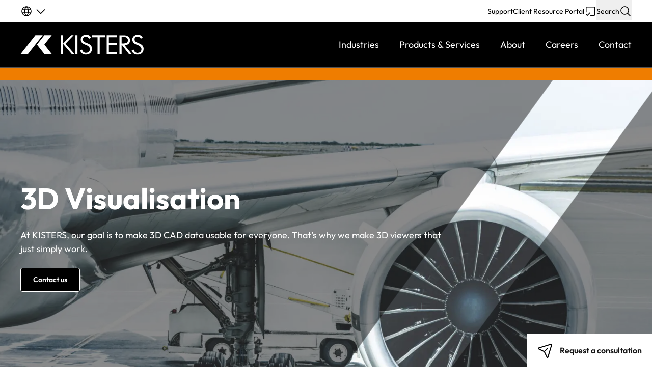

--- FILE ---
content_type: text/html; charset=UTF-8
request_url: https://www.kisters.com.au/3d-visualisation/
body_size: 26565
content:
<!DOCTYPE html>
<html lang="en-US">
    <head>
                <meta charset="utf-8" />
<script>
var gform;gform||(document.addEventListener("gform_main_scripts_loaded",function(){gform.scriptsLoaded=!0}),document.addEventListener("gform/theme/scripts_loaded",function(){gform.themeScriptsLoaded=!0}),window.addEventListener("DOMContentLoaded",function(){gform.domLoaded=!0}),gform={domLoaded:!1,scriptsLoaded:!1,themeScriptsLoaded:!1,isFormEditor:()=>"function"==typeof InitializeEditor,callIfLoaded:function(o){return!(!gform.domLoaded||!gform.scriptsLoaded||!gform.themeScriptsLoaded&&!gform.isFormEditor()||(gform.isFormEditor()&&console.warn("The use of gform.initializeOnLoaded() is deprecated in the form editor context and will be removed in Gravity Forms 3.1."),o(),0))},initializeOnLoaded:function(o){gform.callIfLoaded(o)||(document.addEventListener("gform_main_scripts_loaded",()=>{gform.scriptsLoaded=!0,gform.callIfLoaded(o)}),document.addEventListener("gform/theme/scripts_loaded",()=>{gform.themeScriptsLoaded=!0,gform.callIfLoaded(o)}),window.addEventListener("DOMContentLoaded",()=>{gform.domLoaded=!0,gform.callIfLoaded(o)}))},hooks:{action:{},filter:{}},addAction:function(o,r,e,t){gform.addHook("action",o,r,e,t)},addFilter:function(o,r,e,t){gform.addHook("filter",o,r,e,t)},doAction:function(o){gform.doHook("action",o,arguments)},applyFilters:function(o){return gform.doHook("filter",o,arguments)},removeAction:function(o,r){gform.removeHook("action",o,r)},removeFilter:function(o,r,e){gform.removeHook("filter",o,r,e)},addHook:function(o,r,e,t,n){null==gform.hooks[o][r]&&(gform.hooks[o][r]=[]);var d=gform.hooks[o][r];null==n&&(n=r+"_"+d.length),gform.hooks[o][r].push({tag:n,callable:e,priority:t=null==t?10:t})},doHook:function(r,o,e){var t;if(e=Array.prototype.slice.call(e,1),null!=gform.hooks[r][o]&&((o=gform.hooks[r][o]).sort(function(o,r){return o.priority-r.priority}),o.forEach(function(o){"function"!=typeof(t=o.callable)&&(t=window[t]),"action"==r?t.apply(null,e):e[0]=t.apply(null,e)})),"filter"==r)return e[0]},removeHook:function(o,r,t,n){var e;null!=gform.hooks[o][r]&&(e=(e=gform.hooks[o][r]).filter(function(o,r,e){return!!(null!=n&&n!=o.tag||null!=t&&t!=o.priority)}),gform.hooks[o][r]=e)}});
</script>

        <title>3D Visualisation - Kisters</title>
        <meta name="viewport" content="width=device-width, initial-scale=1">
        <link rel="apple-touch-icon" sizes="180x180" href="https://www.kisters.com.au/app/themes/kisters/assets/favicon/apple-touch-icon.png">
<link rel="icon" type="image/png" sizes="32x32" href="https://www.kisters.com.au/app/themes/kisters/assets/favicon/favicon-32x32.png">
<link rel="icon" type="image/png" sizes="16x16" href="https://www.kisters.com.au/app/themes/kisters/assets/favicon/favicon-16x16.png">
<link rel="manifest" href="https://www.kisters.com.au/app/themes/kisters/assets/favicon/site.webmanifest">
<link rel="mask-icon" href="https://www.kisters.com.au/app/themes/kisters/assets/favicon/safari-pinned-tab.svg" color="#000000">
<link rel="shortcut icon" href="https://www.kisters.com.au/app/themes/kisters/assets/favicon/favicon.ico">
<meta name="msapplication-TileColor" content="#ffffff">
<meta name="msapplication-config" content="https://www.kisters.com.au/app/themes/kisters/assets/favicon/browserconfig.xml">
<meta name="theme-color" content="#ffffff">
                        <script data-cfasync="false" data-no-defer="1" data-no-minify="1" data-no-optimize="1">var ewww_webp_supported=!1;function check_webp_feature(A,e){var w;e=void 0!==e?e:function(){},ewww_webp_supported?e(ewww_webp_supported):((w=new Image).onload=function(){ewww_webp_supported=0<w.width&&0<w.height,e&&e(ewww_webp_supported)},w.onerror=function(){e&&e(!1)},w.src="data:image/webp;base64,"+{alpha:"UklGRkoAAABXRUJQVlA4WAoAAAAQAAAAAAAAAAAAQUxQSAwAAAARBxAR/Q9ERP8DAABWUDggGAAAABQBAJ0BKgEAAQAAAP4AAA3AAP7mtQAAAA=="}[A])}check_webp_feature("alpha");</script><script data-cfasync="false" data-no-defer="1" data-no-minify="1" data-no-optimize="1">var Arrive=function(c,w){"use strict";if(c.MutationObserver&&"undefined"!=typeof HTMLElement){var r,a=0,u=(r=HTMLElement.prototype.matches||HTMLElement.prototype.webkitMatchesSelector||HTMLElement.prototype.mozMatchesSelector||HTMLElement.prototype.msMatchesSelector,{matchesSelector:function(e,t){return e instanceof HTMLElement&&r.call(e,t)},addMethod:function(e,t,r){var a=e[t];e[t]=function(){return r.length==arguments.length?r.apply(this,arguments):"function"==typeof a?a.apply(this,arguments):void 0}},callCallbacks:function(e,t){t&&t.options.onceOnly&&1==t.firedElems.length&&(e=[e[0]]);for(var r,a=0;r=e[a];a++)r&&r.callback&&r.callback.call(r.elem,r.elem);t&&t.options.onceOnly&&1==t.firedElems.length&&t.me.unbindEventWithSelectorAndCallback.call(t.target,t.selector,t.callback)},checkChildNodesRecursively:function(e,t,r,a){for(var i,n=0;i=e[n];n++)r(i,t,a)&&a.push({callback:t.callback,elem:i}),0<i.childNodes.length&&u.checkChildNodesRecursively(i.childNodes,t,r,a)},mergeArrays:function(e,t){var r,a={};for(r in e)e.hasOwnProperty(r)&&(a[r]=e[r]);for(r in t)t.hasOwnProperty(r)&&(a[r]=t[r]);return a},toElementsArray:function(e){return e=void 0!==e&&("number"!=typeof e.length||e===c)?[e]:e}}),e=(l.prototype.addEvent=function(e,t,r,a){a={target:e,selector:t,options:r,callback:a,firedElems:[]};return this._beforeAdding&&this._beforeAdding(a),this._eventsBucket.push(a),a},l.prototype.removeEvent=function(e){for(var t,r=this._eventsBucket.length-1;t=this._eventsBucket[r];r--)e(t)&&(this._beforeRemoving&&this._beforeRemoving(t),(t=this._eventsBucket.splice(r,1))&&t.length&&(t[0].callback=null))},l.prototype.beforeAdding=function(e){this._beforeAdding=e},l.prototype.beforeRemoving=function(e){this._beforeRemoving=e},l),t=function(i,n){var o=new e,l=this,s={fireOnAttributesModification:!1};return o.beforeAdding(function(t){var e=t.target;e!==c.document&&e!==c||(e=document.getElementsByTagName("html")[0]);var r=new MutationObserver(function(e){n.call(this,e,t)}),a=i(t.options);r.observe(e,a),t.observer=r,t.me=l}),o.beforeRemoving(function(e){e.observer.disconnect()}),this.bindEvent=function(e,t,r){t=u.mergeArrays(s,t);for(var a=u.toElementsArray(this),i=0;i<a.length;i++)o.addEvent(a[i],e,t,r)},this.unbindEvent=function(){var r=u.toElementsArray(this);o.removeEvent(function(e){for(var t=0;t<r.length;t++)if(this===w||e.target===r[t])return!0;return!1})},this.unbindEventWithSelectorOrCallback=function(r){var a=u.toElementsArray(this),i=r,e="function"==typeof r?function(e){for(var t=0;t<a.length;t++)if((this===w||e.target===a[t])&&e.callback===i)return!0;return!1}:function(e){for(var t=0;t<a.length;t++)if((this===w||e.target===a[t])&&e.selector===r)return!0;return!1};o.removeEvent(e)},this.unbindEventWithSelectorAndCallback=function(r,a){var i=u.toElementsArray(this);o.removeEvent(function(e){for(var t=0;t<i.length;t++)if((this===w||e.target===i[t])&&e.selector===r&&e.callback===a)return!0;return!1})},this},i=new function(){var s={fireOnAttributesModification:!1,onceOnly:!1,existing:!1};function n(e,t,r){return!(!u.matchesSelector(e,t.selector)||(e._id===w&&(e._id=a++),-1!=t.firedElems.indexOf(e._id)))&&(t.firedElems.push(e._id),!0)}var c=(i=new t(function(e){var t={attributes:!1,childList:!0,subtree:!0};return e.fireOnAttributesModification&&(t.attributes=!0),t},function(e,i){e.forEach(function(e){var t=e.addedNodes,r=e.target,a=[];null!==t&&0<t.length?u.checkChildNodesRecursively(t,i,n,a):"attributes"===e.type&&n(r,i)&&a.push({callback:i.callback,elem:r}),u.callCallbacks(a,i)})})).bindEvent;return i.bindEvent=function(e,t,r){t=void 0===r?(r=t,s):u.mergeArrays(s,t);var a=u.toElementsArray(this);if(t.existing){for(var i=[],n=0;n<a.length;n++)for(var o=a[n].querySelectorAll(e),l=0;l<o.length;l++)i.push({callback:r,elem:o[l]});if(t.onceOnly&&i.length)return r.call(i[0].elem,i[0].elem);setTimeout(u.callCallbacks,1,i)}c.call(this,e,t,r)},i},o=new function(){var a={};function i(e,t){return u.matchesSelector(e,t.selector)}var n=(o=new t(function(){return{childList:!0,subtree:!0}},function(e,r){e.forEach(function(e){var t=e.removedNodes,e=[];null!==t&&0<t.length&&u.checkChildNodesRecursively(t,r,i,e),u.callCallbacks(e,r)})})).bindEvent;return o.bindEvent=function(e,t,r){t=void 0===r?(r=t,a):u.mergeArrays(a,t),n.call(this,e,t,r)},o};d(HTMLElement.prototype),d(NodeList.prototype),d(HTMLCollection.prototype),d(HTMLDocument.prototype),d(Window.prototype);var n={};return s(i,n,"unbindAllArrive"),s(o,n,"unbindAllLeave"),n}function l(){this._eventsBucket=[],this._beforeAdding=null,this._beforeRemoving=null}function s(e,t,r){u.addMethod(t,r,e.unbindEvent),u.addMethod(t,r,e.unbindEventWithSelectorOrCallback),u.addMethod(t,r,e.unbindEventWithSelectorAndCallback)}function d(e){e.arrive=i.bindEvent,s(i,e,"unbindArrive"),e.leave=o.bindEvent,s(o,e,"unbindLeave")}}(window,void 0),ewww_webp_supported=!1;function check_webp_feature(e,t){var r;ewww_webp_supported?t(ewww_webp_supported):((r=new Image).onload=function(){ewww_webp_supported=0<r.width&&0<r.height,t(ewww_webp_supported)},r.onerror=function(){t(!1)},r.src="data:image/webp;base64,"+{alpha:"UklGRkoAAABXRUJQVlA4WAoAAAAQAAAAAAAAAAAAQUxQSAwAAAARBxAR/Q9ERP8DAABWUDggGAAAABQBAJ0BKgEAAQAAAP4AAA3AAP7mtQAAAA==",animation:"UklGRlIAAABXRUJQVlA4WAoAAAASAAAAAAAAAAAAQU5JTQYAAAD/////AABBTk1GJgAAAAAAAAAAAAAAAAAAAGQAAABWUDhMDQAAAC8AAAAQBxAREYiI/gcA"}[e])}function ewwwLoadImages(e){if(e){for(var t=document.querySelectorAll(".batch-image img, .image-wrapper a, .ngg-pro-masonry-item a, .ngg-galleria-offscreen-seo-wrapper a"),r=0,a=t.length;r<a;r++)ewwwAttr(t[r],"data-src",t[r].getAttribute("data-webp")),ewwwAttr(t[r],"data-thumbnail",t[r].getAttribute("data-webp-thumbnail"));for(var i=document.querySelectorAll("div.woocommerce-product-gallery__image"),r=0,a=i.length;r<a;r++)ewwwAttr(i[r],"data-thumb",i[r].getAttribute("data-webp-thumb"))}for(var n=document.querySelectorAll("video"),r=0,a=n.length;r<a;r++)ewwwAttr(n[r],"poster",e?n[r].getAttribute("data-poster-webp"):n[r].getAttribute("data-poster-image"));for(var o,l=document.querySelectorAll("img.ewww_webp_lazy_load"),r=0,a=l.length;r<a;r++)e&&(ewwwAttr(l[r],"data-lazy-srcset",l[r].getAttribute("data-lazy-srcset-webp")),ewwwAttr(l[r],"data-srcset",l[r].getAttribute("data-srcset-webp")),ewwwAttr(l[r],"data-lazy-src",l[r].getAttribute("data-lazy-src-webp")),ewwwAttr(l[r],"data-src",l[r].getAttribute("data-src-webp")),ewwwAttr(l[r],"data-orig-file",l[r].getAttribute("data-webp-orig-file")),ewwwAttr(l[r],"data-medium-file",l[r].getAttribute("data-webp-medium-file")),ewwwAttr(l[r],"data-large-file",l[r].getAttribute("data-webp-large-file")),null!=(o=l[r].getAttribute("srcset"))&&!1!==o&&o.includes("R0lGOD")&&ewwwAttr(l[r],"src",l[r].getAttribute("data-lazy-src-webp"))),l[r].className=l[r].className.replace(/\bewww_webp_lazy_load\b/,"");for(var s=document.querySelectorAll(".ewww_webp"),r=0,a=s.length;r<a;r++)e?(ewwwAttr(s[r],"srcset",s[r].getAttribute("data-srcset-webp")),ewwwAttr(s[r],"src",s[r].getAttribute("data-src-webp")),ewwwAttr(s[r],"data-orig-file",s[r].getAttribute("data-webp-orig-file")),ewwwAttr(s[r],"data-medium-file",s[r].getAttribute("data-webp-medium-file")),ewwwAttr(s[r],"data-large-file",s[r].getAttribute("data-webp-large-file")),ewwwAttr(s[r],"data-large_image",s[r].getAttribute("data-webp-large_image")),ewwwAttr(s[r],"data-src",s[r].getAttribute("data-webp-src"))):(ewwwAttr(s[r],"srcset",s[r].getAttribute("data-srcset-img")),ewwwAttr(s[r],"src",s[r].getAttribute("data-src-img"))),s[r].className=s[r].className.replace(/\bewww_webp\b/,"ewww_webp_loaded");window.jQuery&&jQuery.fn.isotope&&jQuery.fn.imagesLoaded&&(jQuery(".fusion-posts-container-infinite").imagesLoaded(function(){jQuery(".fusion-posts-container-infinite").hasClass("isotope")&&jQuery(".fusion-posts-container-infinite").isotope()}),jQuery(".fusion-portfolio:not(.fusion-recent-works) .fusion-portfolio-wrapper").imagesLoaded(function(){jQuery(".fusion-portfolio:not(.fusion-recent-works) .fusion-portfolio-wrapper").isotope()}))}function ewwwWebPInit(e){ewwwLoadImages(e),ewwwNggLoadGalleries(e),document.arrive(".ewww_webp",function(){ewwwLoadImages(e)}),document.arrive(".ewww_webp_lazy_load",function(){ewwwLoadImages(e)}),document.arrive("videos",function(){ewwwLoadImages(e)}),"loading"==document.readyState?document.addEventListener("DOMContentLoaded",ewwwJSONParserInit):("undefined"!=typeof galleries&&ewwwNggParseGalleries(e),ewwwWooParseVariations(e))}function ewwwAttr(e,t,r){null!=r&&!1!==r&&e.setAttribute(t,r)}function ewwwJSONParserInit(){"undefined"!=typeof galleries&&check_webp_feature("alpha",ewwwNggParseGalleries),check_webp_feature("alpha",ewwwWooParseVariations)}function ewwwWooParseVariations(e){if(e)for(var t=document.querySelectorAll("form.variations_form"),r=0,a=t.length;r<a;r++){var i=t[r].getAttribute("data-product_variations"),n=!1;try{for(var o in i=JSON.parse(i))void 0!==i[o]&&void 0!==i[o].image&&(void 0!==i[o].image.src_webp&&(i[o].image.src=i[o].image.src_webp,n=!0),void 0!==i[o].image.srcset_webp&&(i[o].image.srcset=i[o].image.srcset_webp,n=!0),void 0!==i[o].image.full_src_webp&&(i[o].image.full_src=i[o].image.full_src_webp,n=!0),void 0!==i[o].image.gallery_thumbnail_src_webp&&(i[o].image.gallery_thumbnail_src=i[o].image.gallery_thumbnail_src_webp,n=!0),void 0!==i[o].image.thumb_src_webp&&(i[o].image.thumb_src=i[o].image.thumb_src_webp,n=!0));n&&ewwwAttr(t[r],"data-product_variations",JSON.stringify(i))}catch(e){}}}function ewwwNggParseGalleries(e){if(e)for(var t in galleries){var r=galleries[t];galleries[t].images_list=ewwwNggParseImageList(r.images_list)}}function ewwwNggLoadGalleries(e){e&&document.addEventListener("ngg.galleria.themeadded",function(e,t){window.ngg_galleria._create_backup=window.ngg_galleria.create,window.ngg_galleria.create=function(e,t){var r=$(e).data("id");return galleries["gallery_"+r].images_list=ewwwNggParseImageList(galleries["gallery_"+r].images_list),window.ngg_galleria._create_backup(e,t)}})}function ewwwNggParseImageList(e){for(var t in e){var r=e[t];if(void 0!==r["image-webp"]&&(e[t].image=r["image-webp"],delete e[t]["image-webp"]),void 0!==r["thumb-webp"]&&(e[t].thumb=r["thumb-webp"],delete e[t]["thumb-webp"]),void 0!==r.full_image_webp&&(e[t].full_image=r.full_image_webp,delete e[t].full_image_webp),void 0!==r.srcsets)for(var a in r.srcsets)nggSrcset=r.srcsets[a],void 0!==r.srcsets[a+"-webp"]&&(e[t].srcsets[a]=r.srcsets[a+"-webp"],delete e[t].srcsets[a+"-webp"]);if(void 0!==r.full_srcsets)for(var i in r.full_srcsets)nggFSrcset=r.full_srcsets[i],void 0!==r.full_srcsets[i+"-webp"]&&(e[t].full_srcsets[i]=r.full_srcsets[i+"-webp"],delete e[t].full_srcsets[i+"-webp"])}return e}check_webp_feature("alpha",ewwwWebPInit);</script><meta name='robots' content='index, follow, max-image-preview:large, max-snippet:-1, max-video-preview:-1' />

	<!-- This site is optimized with the Yoast SEO plugin v26.7 - https://yoast.com/wordpress/plugins/seo/ -->
	<link rel="canonical" href="https://www.kisters.com.au/3d-visualisation/" />
	<meta property="og:locale" content="en_US" />
	<meta property="og:type" content="article" />
	<meta property="og:title" content="3D Visualisation - Kisters" />
	<meta property="og:url" content="https://www.kisters.com.au/3d-visualisation/" />
	<meta property="og:site_name" content="Kisters" />
	<meta property="article:modified_time" content="2026-01-09T21:00:51+00:00" />
	<meta name="twitter:card" content="summary_large_image" />
	<meta name="twitter:label1" content="Est. reading time" />
	<meta name="twitter:data1" content="2 minutes" />
	<script type="application/ld+json" class="yoast-schema-graph">{"@context":"https://schema.org","@graph":[{"@type":"WebPage","@id":"https://www.kisters.com.au/3d-visualisation/","url":"https://www.kisters.com.au/3d-visualisation/","name":"3D Visualisation - Kisters","isPartOf":{"@id":"https://www.kisters.com.au/#website"},"datePublished":"2023-02-24T10:10:12+00:00","dateModified":"2026-01-09T21:00:51+00:00","breadcrumb":{"@id":"https://www.kisters.com.au/3d-visualisation/#breadcrumb"},"inLanguage":"en-US","potentialAction":[{"@type":"ReadAction","target":["https://www.kisters.com.au/3d-visualisation/"]}]},{"@type":"BreadcrumbList","@id":"https://www.kisters.com.au/3d-visualisation/#breadcrumb","itemListElement":[{"@type":"ListItem","position":1,"name":"Home","item":"https://www.kisters.com.au/"},{"@type":"ListItem","position":2,"name":"3D Visualisation"}]},{"@type":"WebSite","@id":"https://www.kisters.com.au/#website","url":"https://www.kisters.com.au/","name":"Kisters","description":"","potentialAction":[{"@type":"SearchAction","target":{"@type":"EntryPoint","urlTemplate":"https://www.kisters.com.au/?s={search_term_string}"},"query-input":{"@type":"PropertyValueSpecification","valueRequired":true,"valueName":"search_term_string"}}],"inLanguage":"en-US"}]}</script>
	<!-- / Yoast SEO plugin. -->


<style id='wp-img-auto-sizes-contain-inline-css'>
img:is([sizes=auto i],[sizes^="auto," i]){contain-intrinsic-size:3000px 1500px}
/*# sourceURL=wp-img-auto-sizes-contain-inline-css */
</style>
<link rel='stylesheet' id='gform_basic-css' href='https://www.kisters.com.au/app/plugins/gravityforms/assets/css/dist/basic.min.css?ver=2.9.25' media='all' />
<link rel='stylesheet' id='gform_theme_components-css' href='https://www.kisters.com.au/app/plugins/gravityforms/assets/css/dist/theme-components.min.css?ver=2.9.25' media='all' />
<link rel='stylesheet' id='gform_theme-css' href='https://www.kisters.com.au/app/plugins/gravityforms/assets/css/dist/theme.min.css?ver=2.9.25' media='all' />
<link rel='stylesheet' id='main-css-css' href='https://www.kisters.com.au/app/themes/kisters/assets/css/main.36154b3bb56881ebfa73.min.css' media='all' />
<script src="https://www.kisters.com.au/wp/wp-includes/js/dist/dom-ready.min.js?ver=f77871ff7694fffea381" id="wp-dom-ready-js"></script>
<script src="https://www.kisters.com.au/wp/wp-includes/js/dist/hooks.min.js?ver=dd5603f07f9220ed27f1" id="wp-hooks-js"></script>
<script src="https://www.kisters.com.au/wp/wp-includes/js/dist/i18n.min.js?ver=c26c3dc7bed366793375" id="wp-i18n-js"></script>
<script id="wp-i18n-js-after">
wp.i18n.setLocaleData( { 'text direction\u0004ltr': [ 'ltr' ] } );
//# sourceURL=wp-i18n-js-after
</script>
<script src="https://www.kisters.com.au/wp/wp-includes/js/dist/a11y.min.js?ver=cb460b4676c94bd228ed" id="wp-a11y-js"></script>
<script src="https://www.kisters.com.au/wp/wp-includes/js/jquery/jquery.min.js?ver=3.7.1" id="jquery-core-js"></script>
<script src="https://www.kisters.com.au/wp/wp-includes/js/jquery/jquery-migrate.min.js?ver=3.4.1" id="jquery-migrate-js"></script>
<script defer='defer' src="https://www.kisters.com.au/app/plugins/gravityforms/js/jquery.json.min.js?ver=2.9.25" id="gform_json-js"></script>
<script id="gform_gravityforms-js-extra">
var gf_global = {"gf_currency_config":{"name":"Pound Sterling","symbol_left":"&#163;","symbol_right":"","symbol_padding":" ","thousand_separator":",","decimal_separator":".","decimals":2,"code":"GBP"},"base_url":"https://www.kisters.com.au/app/plugins/gravityforms","number_formats":[],"spinnerUrl":"https://www.kisters.com.au/app/plugins/gravityforms/images/spinner.svg","version_hash":"12327d76b4f1c59d3603858cfc82e79d","strings":{"newRowAdded":"New row added.","rowRemoved":"Row removed","formSaved":"The form has been saved.  The content contains the link to return and complete the form."}};
var gform_i18n = {"datepicker":{"days":{"monday":"Mo","tuesday":"Tu","wednesday":"We","thursday":"Th","friday":"Fr","saturday":"Sa","sunday":"Su"},"months":{"january":"January","february":"February","march":"March","april":"April","may":"May","june":"June","july":"July","august":"August","september":"September","october":"October","november":"November","december":"December"},"firstDay":1,"iconText":"Select date"}};
var gf_legacy_multi = {"5":""};
var gform_gravityforms = {"strings":{"invalid_file_extension":"This type of file is not allowed. Must be one of the following:","delete_file":"Delete this file","in_progress":"in progress","file_exceeds_limit":"File exceeds size limit","illegal_extension":"This type of file is not allowed.","max_reached":"Maximum number of files reached","unknown_error":"There was a problem while saving the file on the server","currently_uploading":"Please wait for the uploading to complete","cancel":"Cancel","cancel_upload":"Cancel this upload","cancelled":"Cancelled","error":"Error","message":"Message"},"vars":{"images_url":"https://www.kisters.com.au/app/plugins/gravityforms/images"}};
//# sourceURL=gform_gravityforms-js-extra
</script>
<script defer='defer' src="https://www.kisters.com.au/app/plugins/gravityforms/js/gravityforms.min.js?ver=2.9.25" id="gform_gravityforms-js"></script>
<script defer='defer' src="https://www.kisters.com.au/app/plugins/gravityforms/assets/js/dist/utils.min.js?ver=48a3755090e76a154853db28fc254681" id="gform_gravityforms_utils-js"></script>
<script src="https://www.kisters.com.au/wp/wp-includes/js/jquery/ui/core.min.js?ver=1.13.3" id="jquery-ui-core-js"></script>
<script src="https://www.kisters.com.au/wp/wp-includes/js/jquery/ui/menu.min.js?ver=1.13.3" id="jquery-ui-menu-js"></script>
<script src="https://www.kisters.com.au/wp/wp-includes/js/jquery/ui/autocomplete.min.js?ver=1.13.3" id="jquery-ui-autocomplete-js"></script>
<script defer='defer' src="https://www.kisters.com.au/app/plugins/gravityforms/js/placeholders.jquery.min.js?ver=2.9.25" id="gform_placeholder-js"></script>
<script defer='defer' src="https://www.kisters.com.au/app/plugins/gravityforms/js/components/form_editor/conditional_flyout/conditional_flyout.min.js?ver=2.9.25" id="gform_form_editor_conditional_flyout-js"></script>
<script defer='defer' src="https://www.kisters.com.au/app/plugins/gravityforms/js/form_admin.min.js?ver=2.9.25" id="gform_form_admin-js"></script>
<link rel='shortlink' href='https://www.kisters.com.au/?p=519' />
<link rel="alternate" href="https://www.kisters.net/cad-visualization/" hreflang="en-us" /><link rel="alternate" href="https://www.kisters.eu/3d-visualisation/" hreflang="en" /><link rel="alternate" href="https://www.kisters.eu/de/3d-viewer/" hreflang="de" /><link rel="alternate" href="https://www.kisters.es/hyquant/" hreflang="es-es" /><link rel="alternate" href="https://www.kisters-latam.com/hyquant/" hreflang="es" /><!-- Matomo -->
<script>
  var _paq = window._paq = window._paq || [];
  /* tracker methods like "setCustomDimension" should be called before "trackPageView" */
  _paq.push(['requireConsent']);
  _paq.push(['trackPageView']);
  _paq.push(['enableLinkTracking']);
  _paq.push(['removeDownloadExtensions',"jpg|jpeg|png"]);
  (function() {
    var u="https://webmetrics.kisterscloud.de/";
    _paq.push(['setTrackerUrl', u+'matomo.php']);
    _paq.push(['setSiteId', '79']);
    var d=document, g=d.createElement('script'), s=d.getElementsByTagName('script')[0];
    g.async=true; g.src=u+'matomo.js'; s.parentNode.insertBefore(g,s);
  })();
</script>
<!-- End Matomo Code -->
<!-- Matomo Tag Manager -->
<script>
  var _mtm = window._mtm = window._mtm || [];
  _mtm.push({'mtm.startTime': (new Date().getTime()), 'event': 'mtm.Start'});
  (function() {
    var d=document, g=d.createElement('script'), s=d.getElementsByTagName('script')[0];
    g.async=true; g.src='https://webmetrics.kisterscloud.de/js/container_f1VBtrab.js'; s.parentNode.insertBefore(g,s);
  })();
</script>
<!-- End Matomo Tag Manager -->

    <style id='global-styles-inline-css'>
:root{--wp--preset--aspect-ratio--square: 1;--wp--preset--aspect-ratio--4-3: 4/3;--wp--preset--aspect-ratio--3-4: 3/4;--wp--preset--aspect-ratio--3-2: 3/2;--wp--preset--aspect-ratio--2-3: 2/3;--wp--preset--aspect-ratio--16-9: 16/9;--wp--preset--aspect-ratio--9-16: 9/16;--wp--preset--color--black: #000000;--wp--preset--color--cyan-bluish-gray: #abb8c3;--wp--preset--color--white: #ffffff;--wp--preset--color--pale-pink: #f78da7;--wp--preset--color--vivid-red: #cf2e2e;--wp--preset--color--luminous-vivid-orange: #ff6900;--wp--preset--color--luminous-vivid-amber: #fcb900;--wp--preset--color--light-green-cyan: #7bdcb5;--wp--preset--color--vivid-green-cyan: #00d084;--wp--preset--color--pale-cyan-blue: #8ed1fc;--wp--preset--color--vivid-cyan-blue: #0693e3;--wp--preset--color--vivid-purple: #9b51e0;--wp--preset--gradient--vivid-cyan-blue-to-vivid-purple: linear-gradient(135deg,rgb(6,147,227) 0%,rgb(155,81,224) 100%);--wp--preset--gradient--light-green-cyan-to-vivid-green-cyan: linear-gradient(135deg,rgb(122,220,180) 0%,rgb(0,208,130) 100%);--wp--preset--gradient--luminous-vivid-amber-to-luminous-vivid-orange: linear-gradient(135deg,rgb(252,185,0) 0%,rgb(255,105,0) 100%);--wp--preset--gradient--luminous-vivid-orange-to-vivid-red: linear-gradient(135deg,rgb(255,105,0) 0%,rgb(207,46,46) 100%);--wp--preset--gradient--very-light-gray-to-cyan-bluish-gray: linear-gradient(135deg,rgb(238,238,238) 0%,rgb(169,184,195) 100%);--wp--preset--gradient--cool-to-warm-spectrum: linear-gradient(135deg,rgb(74,234,220) 0%,rgb(151,120,209) 20%,rgb(207,42,186) 40%,rgb(238,44,130) 60%,rgb(251,105,98) 80%,rgb(254,248,76) 100%);--wp--preset--gradient--blush-light-purple: linear-gradient(135deg,rgb(255,206,236) 0%,rgb(152,150,240) 100%);--wp--preset--gradient--blush-bordeaux: linear-gradient(135deg,rgb(254,205,165) 0%,rgb(254,45,45) 50%,rgb(107,0,62) 100%);--wp--preset--gradient--luminous-dusk: linear-gradient(135deg,rgb(255,203,112) 0%,rgb(199,81,192) 50%,rgb(65,88,208) 100%);--wp--preset--gradient--pale-ocean: linear-gradient(135deg,rgb(255,245,203) 0%,rgb(182,227,212) 50%,rgb(51,167,181) 100%);--wp--preset--gradient--electric-grass: linear-gradient(135deg,rgb(202,248,128) 0%,rgb(113,206,126) 100%);--wp--preset--gradient--midnight: linear-gradient(135deg,rgb(2,3,129) 0%,rgb(40,116,252) 100%);--wp--preset--font-size--small: 13px;--wp--preset--font-size--medium: 20px;--wp--preset--font-size--large: 36px;--wp--preset--font-size--x-large: 42px;--wp--preset--spacing--20: 0.44rem;--wp--preset--spacing--30: 0.67rem;--wp--preset--spacing--40: 1rem;--wp--preset--spacing--50: 1.5rem;--wp--preset--spacing--60: 2.25rem;--wp--preset--spacing--70: 3.38rem;--wp--preset--spacing--80: 5.06rem;--wp--preset--shadow--natural: 6px 6px 9px rgba(0, 0, 0, 0.2);--wp--preset--shadow--deep: 12px 12px 50px rgba(0, 0, 0, 0.4);--wp--preset--shadow--sharp: 6px 6px 0px rgba(0, 0, 0, 0.2);--wp--preset--shadow--outlined: 6px 6px 0px -3px rgb(255, 255, 255), 6px 6px rgb(0, 0, 0);--wp--preset--shadow--crisp: 6px 6px 0px rgb(0, 0, 0);}:where(.is-layout-flex){gap: 0.5em;}:where(.is-layout-grid){gap: 0.5em;}body .is-layout-flex{display: flex;}.is-layout-flex{flex-wrap: wrap;align-items: center;}.is-layout-flex > :is(*, div){margin: 0;}body .is-layout-grid{display: grid;}.is-layout-grid > :is(*, div){margin: 0;}:where(.wp-block-columns.is-layout-flex){gap: 2em;}:where(.wp-block-columns.is-layout-grid){gap: 2em;}:where(.wp-block-post-template.is-layout-flex){gap: 1.25em;}:where(.wp-block-post-template.is-layout-grid){gap: 1.25em;}.has-black-color{color: var(--wp--preset--color--black) !important;}.has-cyan-bluish-gray-color{color: var(--wp--preset--color--cyan-bluish-gray) !important;}.has-white-color{color: var(--wp--preset--color--white) !important;}.has-pale-pink-color{color: var(--wp--preset--color--pale-pink) !important;}.has-vivid-red-color{color: var(--wp--preset--color--vivid-red) !important;}.has-luminous-vivid-orange-color{color: var(--wp--preset--color--luminous-vivid-orange) !important;}.has-luminous-vivid-amber-color{color: var(--wp--preset--color--luminous-vivid-amber) !important;}.has-light-green-cyan-color{color: var(--wp--preset--color--light-green-cyan) !important;}.has-vivid-green-cyan-color{color: var(--wp--preset--color--vivid-green-cyan) !important;}.has-pale-cyan-blue-color{color: var(--wp--preset--color--pale-cyan-blue) !important;}.has-vivid-cyan-blue-color{color: var(--wp--preset--color--vivid-cyan-blue) !important;}.has-vivid-purple-color{color: var(--wp--preset--color--vivid-purple) !important;}.has-black-background-color{background-color: var(--wp--preset--color--black) !important;}.has-cyan-bluish-gray-background-color{background-color: var(--wp--preset--color--cyan-bluish-gray) !important;}.has-white-background-color{background-color: var(--wp--preset--color--white) !important;}.has-pale-pink-background-color{background-color: var(--wp--preset--color--pale-pink) !important;}.has-vivid-red-background-color{background-color: var(--wp--preset--color--vivid-red) !important;}.has-luminous-vivid-orange-background-color{background-color: var(--wp--preset--color--luminous-vivid-orange) !important;}.has-luminous-vivid-amber-background-color{background-color: var(--wp--preset--color--luminous-vivid-amber) !important;}.has-light-green-cyan-background-color{background-color: var(--wp--preset--color--light-green-cyan) !important;}.has-vivid-green-cyan-background-color{background-color: var(--wp--preset--color--vivid-green-cyan) !important;}.has-pale-cyan-blue-background-color{background-color: var(--wp--preset--color--pale-cyan-blue) !important;}.has-vivid-cyan-blue-background-color{background-color: var(--wp--preset--color--vivid-cyan-blue) !important;}.has-vivid-purple-background-color{background-color: var(--wp--preset--color--vivid-purple) !important;}.has-black-border-color{border-color: var(--wp--preset--color--black) !important;}.has-cyan-bluish-gray-border-color{border-color: var(--wp--preset--color--cyan-bluish-gray) !important;}.has-white-border-color{border-color: var(--wp--preset--color--white) !important;}.has-pale-pink-border-color{border-color: var(--wp--preset--color--pale-pink) !important;}.has-vivid-red-border-color{border-color: var(--wp--preset--color--vivid-red) !important;}.has-luminous-vivid-orange-border-color{border-color: var(--wp--preset--color--luminous-vivid-orange) !important;}.has-luminous-vivid-amber-border-color{border-color: var(--wp--preset--color--luminous-vivid-amber) !important;}.has-light-green-cyan-border-color{border-color: var(--wp--preset--color--light-green-cyan) !important;}.has-vivid-green-cyan-border-color{border-color: var(--wp--preset--color--vivid-green-cyan) !important;}.has-pale-cyan-blue-border-color{border-color: var(--wp--preset--color--pale-cyan-blue) !important;}.has-vivid-cyan-blue-border-color{border-color: var(--wp--preset--color--vivid-cyan-blue) !important;}.has-vivid-purple-border-color{border-color: var(--wp--preset--color--vivid-purple) !important;}.has-vivid-cyan-blue-to-vivid-purple-gradient-background{background: var(--wp--preset--gradient--vivid-cyan-blue-to-vivid-purple) !important;}.has-light-green-cyan-to-vivid-green-cyan-gradient-background{background: var(--wp--preset--gradient--light-green-cyan-to-vivid-green-cyan) !important;}.has-luminous-vivid-amber-to-luminous-vivid-orange-gradient-background{background: var(--wp--preset--gradient--luminous-vivid-amber-to-luminous-vivid-orange) !important;}.has-luminous-vivid-orange-to-vivid-red-gradient-background{background: var(--wp--preset--gradient--luminous-vivid-orange-to-vivid-red) !important;}.has-very-light-gray-to-cyan-bluish-gray-gradient-background{background: var(--wp--preset--gradient--very-light-gray-to-cyan-bluish-gray) !important;}.has-cool-to-warm-spectrum-gradient-background{background: var(--wp--preset--gradient--cool-to-warm-spectrum) !important;}.has-blush-light-purple-gradient-background{background: var(--wp--preset--gradient--blush-light-purple) !important;}.has-blush-bordeaux-gradient-background{background: var(--wp--preset--gradient--blush-bordeaux) !important;}.has-luminous-dusk-gradient-background{background: var(--wp--preset--gradient--luminous-dusk) !important;}.has-pale-ocean-gradient-background{background: var(--wp--preset--gradient--pale-ocean) !important;}.has-electric-grass-gradient-background{background: var(--wp--preset--gradient--electric-grass) !important;}.has-midnight-gradient-background{background: var(--wp--preset--gradient--midnight) !important;}.has-small-font-size{font-size: var(--wp--preset--font-size--small) !important;}.has-medium-font-size{font-size: var(--wp--preset--font-size--medium) !important;}.has-large-font-size{font-size: var(--wp--preset--font-size--large) !important;}.has-x-large-font-size{font-size: var(--wp--preset--font-size--x-large) !important;}
/*# sourceURL=global-styles-inline-css */
</style>
</head>
    <body class="wp-singular page-template-default page page-id-519 wp-theme-kisters transition-all duration-700" tabindex="0">
        <noscript>
            <style>html body{opacity:1!important;background:#FFFFFF!important;}html #no-script-error{display:block!important;} html header.fixed, html section.js-hero-height{position:relative!important;}</style>
            <div class="text-center py-4 relative z-[100] top-0 left-0 w-full bg-white" id="no-script-error" style="display:none;">
                Please enable Javascript for this website to function correctly.
            </div>
        </noscript>
                <a class="sr-only focus:not-sr-only" href="#main-content">Skip to content</a>
        <header class="js-header bg-black fixed top-0 left-0 w-full transition-all z-50 border-b-2 border-dark-grey min-w-[320px]"><div class="js-header-pre bg-white hidden lg:block relative z-20"><div class="md:flex md:items-center md:justify-between px-4 sm:px-6 md:px-10"><div class="w-1/3"><ul class="text-white lg:text-black lg:flex lg:justify-start lg:items-center lg:gap-6"><li class="custom-select-site js-select-site relative w-fit text-center border-b-4 border-transparent z-20"><div class="pt-1 h-10 flex items-center cursor-pointer"><svg class="transition-all linear duration-300 fill-black h-6 w-6" focusable="false" ><use xlink:href="https://www.kisters.com.au/app/themes/kisters/assets/svg/icons.aec1079edf239c6bb493ead258da31d9.svg#globe"></use></svg><div class="down-arrow ml-1 transition-all"><svg class="transition-all linear duration-300 fill-black h-6 w-6" focusable="false" ><use xlink:href="https://www.kisters.com.au/app/themes/kisters/assets/svg/icons.aec1079edf239c6bb493ead258da31d9.svg#chevron-down"></use></svg></div></div><div class="js-sites-nav header-sites-nav absolute overflow-hidden h-0 -left-4 z-20 transition-all bg-white text-black text-left w-max"><ul><li class="p-4 pr-5 border-l-4 border-transparent hidden lg:block"><span class="text-left h-full w-full block"><strong>Our global websites</strong></span></li><li class="block border-l-4 border-transparent hover:border-black transition-all"><a href="https://www.kisters.eu/de/" class="p-4 h-full w-full flex items-center "><span>Deutsch</span></a></li><li class="block border-l-4 border-transparent hover:border-black transition-all"><a href="https://www.kisters.eu/" class="p-4 h-full w-full flex items-center "><span>English | Global</span></a></li><li class="block border-l-4 border-transparent hover:border-black transition-all"><a href="https://www.kisters.net/" class="p-4 h-full w-full flex items-center "><span>English | North America</span></a></li><li class="block border-l-4 border-transparent hover:border-black transition-all"><a href="https://www.kisters.es/" class="p-4 h-full w-full flex items-center "><span>Español</span></a></li><li class="block border-l-4 border-transparent hover:border-black transition-all"><a href="https://www.kisters-latam.com" class="p-4 h-full w-full flex items-center "><span>LATAM</span></a></li></ul></div></li></ul></div><div class="w-2/3"><ul class="text-white lg:text-black lg:flex lg:justify-end lg:items-center lg:gap-6"><li class="text-center text-sm border-b-4 border-transparent hover:border-black transition-all"><a class="menu-child flex items-center justify-start lg:justify-center pt-1 h-10 gap-2" href="https://www.kisters.com.au/support/" title="Support"><span>Support</span></a></li><li class="text-center text-sm border-b-4 border-transparent hover:border-black transition-all"><a class="menu-child flex items-center justify-start lg:justify-center pt-1 h-10 gap-2" href="https://resources.kisters.com.au" title="Client Resource Portal" target="_blank"><span>Client Resource Portal</span><svg class="transition-all linear duration-300 fill-white lg:fill-black h-6 w-6" focusable="false" ><use xlink:href="https://www.kisters.com.au/app/themes/kisters/assets/svg/icons.aec1079edf239c6bb493ead258da31d9.svg#checksquare"></use></svg></a></li><li class="menu-child text-sm border-b-4 border-transparent hover:border-black transition-all"><button class="js-search-icon cursor-pointer flex items-center justify-start md:justify-center pt-1 h-10 gap-2"><span class="text-white lg:text-black">
                        Search
                    </span><span class="h-6 w-6 overflow-hidden flex flex-col-reverse"><span class="js-search-icon-search block"><svg class="transition-all linear duration-300 fill-white lg:fill-black h-6 w-6" focusable="false" ><use xlink:href="https://www.kisters.com.au/app/themes/kisters/assets/svg/icons.aec1079edf239c6bb493ead258da31d9.svg#search"></use></svg></span><span class="js-search-icon-close block"><svg class="transition-all linear duration-300 fill-white lg:fill-black h-6 w-6" focusable="false" ><use xlink:href="https://www.kisters.com.au/app/themes/kisters/assets/svg/icons.aec1079edf239c6bb493ead258da31d9.svg#close"></use></svg></span></span></button></li></ul></div></div></div><div class="js-header-main relative"><div class="relative bg-black z-10"><div class="flex items-center lg:items-stretch justify-between px-4 sm:px-6 md:px-10"><div class="w-1/2 sm:w-1/4"><a href="https://www.kisters.com.au" title="Kisters"><img class=" my-6"  width="242px" height="40px" src="https://www.kisters.com.au/app/themes/kisters/assets/svg/kisters-logo-ffffff.svg" alt="Kisters"></a></div><div class="hidden lg:block w-1/2 md:w-3/4 mt-2 md:mt-0 pt-2 md:pt-0 relative h-0 md:h-auto overflow-scroll md:overflow-visible"><nav class="text-white body-large h-full"><ul class="lg:flex lg:justify-end lg:items-center h-full"><li class="group menu-child text-left lg:text-center h-full relative mb-8 lg:mb-0 [&:not(:last-child)]:lg:mr-10 js-has-children"><div class="h-full flex items-center justify-between"><a
                href="https://www.kisters.com.au/industries/"                                class="h-full flex items-center border-b-2 border-transparent lg:hover:border-white transition-all"
            ><span>Industries</span></a><button class="rotate-180 inline-block align-middle lg:hidden transition-all js-down-arrow js-menu-item-parent-trigger" aria-label="Toggle menu"><svg class="transition-all linear duration-300 fill-white h-6 w-6 rotate-180" focusable="false" ><use xlink:href="https://www.kisters.com.au/app/themes/kisters/assets/svg/icons.aec1079edf239c6bb493ead258da31d9.svg#chevron-down"></use></svg></button></div><div class="js-sub-menu-child relative lg:absolute  w-max lg:-left-5 top-full hidden py-4 lg:py-0 opacity-0 lg:group-hover:block lg:group-hover:opacity-100 bg-black text-white lg:bg-white lg:text-black text-left border border-black transition-all"><ul><li class="border-industry-red hover:border-industry-red border-l-4 lg:border-transparent block mb-4 lg:my-0 transition-all"><a href="https://www.kisters.com.au/energy/" title="" class="block p-4 lg:max-w-[225px] lg:bg-white break-words"><span>Energy</span></a></li><li class="border-industry-blue hover:border-industry-blue border-l-4 lg:border-transparent block mb-4 lg:my-0 transition-all"><a href="https://www.kisters.com.au/water-weather-and-environment/" title="" class="block p-4 lg:max-w-[225px] lg:bg-white break-words"><span>Water, weather and environment</span></a></li><li class="border-industry-green hover:border-industry-green border-l-4 lg:border-transparent block mb-4 lg:my-0 transition-all"><a href="https://www.kisters.com.au/environmental-consulting/" title="" class="block p-4 lg:max-w-[225px] lg:bg-white break-words"><span>Environmental Consulting</span></a></li><li class="border-industry-orange hover:border-industry-orange border-l-4 lg:border-transparent block mb-4 lg:my-0 transition-all"><a href="https://www.kisters.com.au/3d-visualisation/" title="" class="block p-4 lg:max-w-[225px] lg:bg-white break-words"><span>3D Visualisation</span></a></li></ul></div></li><li class="group menu-child text-left lg:text-center h-full  mb-8 lg:mb-0 [&:not(:last-child)]:lg:mr-10 js-has-children"><div class="h-full flex items-center justify-between"><a
                href="https://www.kisters.com.au/products-services/"                                class="h-full flex items-center border-b-2 border-transparent lg:hover:border-white transition-all"
            ><span>Products &#038; Services</span></a><button class="rotate-180 inline-block align-middle lg:hidden transition-all js-down-arrow js-menu-item-parent-trigger" aria-label="Toggle menu"><svg class="transition-all linear duration-300 fill-white h-6 w-6 rotate-180" focusable="false" ><use xlink:href="https://www.kisters.com.au/app/themes/kisters/assets/svg/icons.aec1079edf239c6bb493ead258da31d9.svg#chevron-down"></use></svg></button></div><div class="js-sub-menu-child relative lg:absolute  style-scroll js-sub-menu-mega right-0 overflow-x-hidden overflow-y-auto top-full hidden py-4 lg:py-0 opacity-0 lg:group-hover:block lg:group-hover:opacity-100 bg-black text-white lg:bg-white lg:text-black text-left border border-black transition-all"><ul class="flex flex-wrap lg:p-8 lg:gap-8"><li class="js-has-children flex-grow basis-[100%] lg:basis-[45%] xl:basis-[30%] block mb-4 lg:my-0 transition-all"><div class="flex items-center justify-between mb-0 lg:mb-4"><a href="https://www.kisters.com.au/products-services/#item-energy" title="" class="block lg:bg-white break-words border-industry-red hover:border-industry-red border-l-4 lg:border-l-0 pl-4 py-4 lg:py-0 lg:pl-0 underline decoration-transparent hover:decoration-industry-red underline-offset-4 transition-colors duration-300 text-white lg:text-industry-red hover:text-industry-red"><span>Energy</span></a><button class="rotate-180 inline-block align-middle lg:hidden transition-all js-down-arrow js-menu-item-child-trigger" aria-label=""><svg class="transition-all linear duration-300 fill-white h-6 w-6 rotate-180" focusable="false" ><use xlink:href="https://www.kisters.com.au/app/themes/kisters/assets/svg/icons.aec1079edf239c6bb493ead258da31d9.svg#chevron-down"></use></svg></button></div><div class="lg:block lg:opacity-100 hidden opacity-0 js-sub-menu-child"><ul class="border-industry-red hover:border-industry-red lg:border-l-2 lg:pl-4 flex flex-col gap-y-4 lg:mt-0 mt-4"><li class="border-industry-red hover:border-industry-red border-l-4 lg:border-l-0 pl-3 lg:pl-0 flex items-center group/icon"><a class="lg:max-w-[90%] text-sm underline decoration-transparent hover:decoration-black transition-colors duration-300 py-3 lg:py-0 block relative" href="https://www.kisters.com.au/product/cloud-solutions/" target="_self">
                                    Cloud solutions
                                </a><svg class="transition-all linear duration-300 fill-industry-red h-3 w-3 ml-1 opacity-0 transition-opacity duration-300 lg:group-hover/icon:opacity-100 group-hover/icon:translate-x-1 transition-transform" focusable="false" ><use xlink:href="https://www.kisters.com.au/app/themes/kisters/assets/svg/icons.aec1079edf239c6bb493ead258da31d9.svg#chevron-right"></use></svg></li><li class="border-industry-red hover:border-industry-red border-l-4 lg:border-l-0 pl-3 lg:pl-0 flex items-center group/icon"><a class="lg:max-w-[90%] text-sm underline decoration-transparent hover:decoration-black transition-colors duration-300 py-3 lg:py-0 block relative" href="https://www.kisters.com.au/product/universal-energy-solutions/" target="_self">
                                    Universal energy solutions
                                </a><svg class="transition-all linear duration-300 fill-industry-red h-3 w-3 ml-1 opacity-0 transition-opacity duration-300 lg:group-hover/icon:opacity-100 group-hover/icon:translate-x-1 transition-transform" focusable="false" ><use xlink:href="https://www.kisters.com.au/app/themes/kisters/assets/svg/icons.aec1079edf239c6bb493ead258da31d9.svg#chevron-right"></use></svg></li><li class="border-industry-red hover:border-industry-red border-l-4 lg:border-l-0 pl-3 lg:pl-0 flex items-center group/icon"><a class="lg:max-w-[90%] text-sm underline decoration-transparent hover:decoration-black transition-colors duration-300 py-3 lg:py-0 block relative" href="https://www.kisters.com.au/product/trade-and-procurement/" target="_self">
                                    Trade and procurement
                                </a><svg class="transition-all linear duration-300 fill-industry-red h-3 w-3 ml-1 opacity-0 transition-opacity duration-300 lg:group-hover/icon:opacity-100 group-hover/icon:translate-x-1 transition-transform" focusable="false" ><use xlink:href="https://www.kisters.com.au/app/themes/kisters/assets/svg/icons.aec1079edf239c6bb493ead258da31d9.svg#chevron-right"></use></svg></li><li class="border-industry-red hover:border-industry-red border-l-4 lg:border-l-0 pl-3 lg:pl-0 flex items-center group/icon"><a class="lg:max-w-[90%] text-sm underline decoration-transparent hover:decoration-black transition-colors duration-300 py-3 lg:py-0 block relative" href="https://www.kisters.com.au/product/metering/" target="_self">
                                    Metering
                                </a><svg class="transition-all linear duration-300 fill-industry-red h-3 w-3 ml-1 opacity-0 transition-opacity duration-300 lg:group-hover/icon:opacity-100 group-hover/icon:translate-x-1 transition-transform" focusable="false" ><use xlink:href="https://www.kisters.com.au/app/themes/kisters/assets/svg/icons.aec1079edf239c6bb493ead258da31d9.svg#chevron-right"></use></svg></li><li class="border-industry-red hover:border-industry-red border-l-4 lg:border-l-0 pl-3 lg:pl-0 flex items-center group/icon"><a class="lg:max-w-[90%] text-sm underline decoration-transparent hover:decoration-black transition-colors duration-300 py-3 lg:py-0 block relative" href="https://www.kisters.com.au/product/distribution-system-operator/" target="_self">
                                    Distribution system operator
                                </a><svg class="transition-all linear duration-300 fill-industry-red h-3 w-3 ml-1 opacity-0 transition-opacity duration-300 lg:group-hover/icon:opacity-100 group-hover/icon:translate-x-1 transition-transform" focusable="false" ><use xlink:href="https://www.kisters.com.au/app/themes/kisters/assets/svg/icons.aec1079edf239c6bb493ead258da31d9.svg#chevron-right"></use></svg></li><li class="border-industry-red hover:border-industry-red border-l-4 lg:border-l-0 pl-3 lg:pl-0 flex items-center group/icon"><a class="lg:max-w-[90%] text-sm underline decoration-transparent hover:decoration-black transition-colors duration-300 py-3 lg:py-0 block relative" href="https://www.kisters.com.au/product/forecasting-and-optimisation/" target="_self">
                                    Forecasting and optimisation
                                </a><svg class="transition-all linear duration-300 fill-industry-red h-3 w-3 ml-1 opacity-0 transition-opacity duration-300 lg:group-hover/icon:opacity-100 group-hover/icon:translate-x-1 transition-transform" focusable="false" ><use xlink:href="https://www.kisters.com.au/app/themes/kisters/assets/svg/icons.aec1079edf239c6bb493ead258da31d9.svg#chevron-right"></use></svg></li><li class="border-industry-red hover:border-industry-red border-l-4 lg:border-l-0 pl-3 lg:pl-0 flex items-center group/icon"><a class="lg:max-w-[90%] text-sm underline decoration-transparent hover:decoration-black transition-colors duration-300 py-3 lg:py-0 block relative" href="https://www.kisters.com.au/product/smart-grids-and-control-technology/" target="_self">
                                    Smart grids and control technology
                                </a><svg class="transition-all linear duration-300 fill-industry-red h-3 w-3 ml-1 opacity-0 transition-opacity duration-300 lg:group-hover/icon:opacity-100 group-hover/icon:translate-x-1 transition-transform" focusable="false" ><use xlink:href="https://www.kisters.com.au/app/themes/kisters/assets/svg/icons.aec1079edf239c6bb493ead258da31d9.svg#chevron-right"></use></svg></li><li class="border-industry-red hover:border-industry-red border-l-4 lg:border-l-0 pl-3 lg:pl-0 flex items-center group/icon"><a class="lg:max-w-[90%] text-sm underline decoration-transparent hover:decoration-black transition-colors duration-300 py-3 lg:py-0 block relative" href="https://www.kisters.com.au/product/sales/" target="_self">
                                    Sales
                                </a><svg class="transition-all linear duration-300 fill-industry-red h-3 w-3 ml-1 opacity-0 transition-opacity duration-300 lg:group-hover/icon:opacity-100 group-hover/icon:translate-x-1 transition-transform" focusable="false" ><use xlink:href="https://www.kisters.com.au/app/themes/kisters/assets/svg/icons.aec1079edf239c6bb493ead258da31d9.svg#chevron-right"></use></svg></li></ul></div></li><li class="js-has-children flex-grow basis-[100%] lg:basis-[45%] xl:basis-[30%] block mb-4 lg:my-0 transition-all"><div class="flex items-center justify-between mb-0 lg:mb-4"><a href="https://www.kisters.com.au/products-services/#item-water-weather-and-environment" title="" class="block lg:bg-white break-words border-industry-blue hover:border-industry-blue border-l-4 lg:border-l-0 pl-4 py-4 lg:py-0 lg:pl-0 underline decoration-transparent hover:decoration-industry-blue underline-offset-4 transition-colors duration-300 text-white lg:text-industry-blue hover:text-industry-blue"><span>Water, Weather and Environment</span></a><button class="rotate-180 inline-block align-middle lg:hidden transition-all js-down-arrow js-menu-item-child-trigger" aria-label=""><svg class="transition-all linear duration-300 fill-white h-6 w-6 rotate-180" focusable="false" ><use xlink:href="https://www.kisters.com.au/app/themes/kisters/assets/svg/icons.aec1079edf239c6bb493ead258da31d9.svg#chevron-down"></use></svg></button></div><div class="lg:block lg:opacity-100 hidden opacity-0 js-sub-menu-child"><ul class="border-industry-blue hover:border-industry-blue lg:border-l-2 lg:pl-4 flex flex-col gap-y-4 lg:mt-0 mt-4"><li class="border-industry-blue hover:border-industry-blue border-l-4 lg:border-l-0 pl-3 lg:pl-0 flex items-center group/icon"><a class="lg:max-w-[90%] text-sm underline decoration-transparent hover:decoration-black transition-colors duration-300 py-3 lg:py-0 block relative" href="https://products.kisters.com.au/" target="_blank">
                                    Environmental sensors & instrumentation
                                </a><svg class="transition-all linear duration-300 fill-industry-blue h-3 w-3 ml-1 opacity-0 transition-opacity duration-300 lg:group-hover/icon:opacity-100 group-hover/icon:translate-x-1 transition-transform" focusable="false" ><use xlink:href="https://www.kisters.com.au/app/themes/kisters/assets/svg/icons.aec1079edf239c6bb493ead258da31d9.svg#chevron-right"></use></svg></li><li class="border-industry-blue hover:border-industry-blue border-l-4 lg:border-l-0 pl-3 lg:pl-0 flex items-center group/icon"><a class="lg:max-w-[90%] text-sm underline decoration-transparent hover:decoration-black transition-colors duration-300 py-3 lg:py-0 block relative" href="https://www.kisters.com.au/product/wiski/" target="_self">
                                    Data management
                                </a><svg class="transition-all linear duration-300 fill-industry-blue h-3 w-3 ml-1 opacity-0 transition-opacity duration-300 lg:group-hover/icon:opacity-100 group-hover/icon:translate-x-1 transition-transform" focusable="false" ><use xlink:href="https://www.kisters.com.au/app/themes/kisters/assets/svg/icons.aec1079edf239c6bb493ead258da31d9.svg#chevron-right"></use></svg></li><li class="border-industry-blue hover:border-industry-blue border-l-4 lg:border-l-0 pl-3 lg:pl-0 flex items-center group/icon"><a class="lg:max-w-[90%] text-sm underline decoration-transparent hover:decoration-black transition-colors duration-300 py-3 lg:py-0 block relative" href="https://www.kisters.com.au/product/kisters-analytics/" target="_self">
                                    Analytics & decision support
                                </a><svg class="transition-all linear duration-300 fill-industry-blue h-3 w-3 ml-1 opacity-0 transition-opacity duration-300 lg:group-hover/icon:opacity-100 group-hover/icon:translate-x-1 transition-transform" focusable="false" ><use xlink:href="https://www.kisters.com.au/app/themes/kisters/assets/svg/icons.aec1079edf239c6bb493ead258da31d9.svg#chevron-right"></use></svg></li><li class="border-industry-blue hover:border-industry-blue border-l-4 lg:border-l-0 pl-3 lg:pl-0 flex items-center group/icon"><a class="lg:max-w-[90%] text-sm underline decoration-transparent hover:decoration-black transition-colors duration-300 py-3 lg:py-0 block relative" href="https://www.kisters.com.au/product/environmental-cloud-data-hub/" target="_self">
                                    Environmental cloud data hub
                                </a><svg class="transition-all linear duration-300 fill-industry-blue h-3 w-3 ml-1 opacity-0 transition-opacity duration-300 lg:group-hover/icon:opacity-100 group-hover/icon:translate-x-1 transition-transform" focusable="false" ><use xlink:href="https://www.kisters.com.au/app/themes/kisters/assets/svg/icons.aec1079edf239c6bb493ead258da31d9.svg#chevron-right"></use></svg></li><li class="border-industry-blue hover:border-industry-blue border-l-4 lg:border-l-0 pl-3 lg:pl-0 flex items-center group/icon"><a class="lg:max-w-[90%] text-sm underline decoration-transparent hover:decoration-black transition-colors duration-300 py-3 lg:py-0 block relative" href="https://www.kisters.com.au/product/fieldray/" target="_self">
                                    Irrigation monitoring
                                </a><svg class="transition-all linear duration-300 fill-industry-blue h-3 w-3 ml-1 opacity-0 transition-opacity duration-300 lg:group-hover/icon:opacity-100 group-hover/icon:translate-x-1 transition-transform" focusable="false" ><use xlink:href="https://www.kisters.com.au/app/themes/kisters/assets/svg/icons.aec1079edf239c6bb493ead258da31d9.svg#chevron-right"></use></svg></li><li class="border-industry-blue hover:border-industry-blue border-l-4 lg:border-l-0 pl-3 lg:pl-0 flex items-center group/icon"><a class="lg:max-w-[90%] text-sm underline decoration-transparent hover:decoration-black transition-colors duration-300 py-3 lg:py-0 block relative" href="https://www.kisters.com.au/product/field-data-collection-app/" target="_self">
                                    Field data collection app
                                </a><svg class="transition-all linear duration-300 fill-industry-blue h-3 w-3 ml-1 opacity-0 transition-opacity duration-300 lg:group-hover/icon:opacity-100 group-hover/icon:translate-x-1 transition-transform" focusable="false" ><use xlink:href="https://www.kisters.com.au/app/themes/kisters/assets/svg/icons.aec1079edf239c6bb493ead258da31d9.svg#chevron-right"></use></svg></li><li class="border-industry-blue hover:border-industry-blue border-l-4 lg:border-l-0 pl-3 lg:pl-0 flex items-center group/icon"><a class="lg:max-w-[90%] text-sm underline decoration-transparent hover:decoration-black transition-colors duration-300 py-3 lg:py-0 block relative" href="https://www.kisters.com.au/product/hydstra/" target="_self">
                                    Hydrographic software
                                </a><svg class="transition-all linear duration-300 fill-industry-blue h-3 w-3 ml-1 opacity-0 transition-opacity duration-300 lg:group-hover/icon:opacity-100 group-hover/icon:translate-x-1 transition-transform" focusable="false" ><use xlink:href="https://www.kisters.com.au/app/themes/kisters/assets/svg/icons.aec1079edf239c6bb493ead258da31d9.svg#chevron-right"></use></svg></li><li class="border-industry-blue hover:border-industry-blue border-l-4 lg:border-l-0 pl-3 lg:pl-0 flex items-center group/icon"><a class="lg:max-w-[90%] text-sm underline decoration-transparent hover:decoration-black transition-colors duration-300 py-3 lg:py-0 block relative" href="https://www.kisters.com.au/product/hail-risk-mitigation/" target="_self">
                                    Hail Risk Mitigation
                                </a><svg class="transition-all linear duration-300 fill-industry-blue h-3 w-3 ml-1 opacity-0 transition-opacity duration-300 lg:group-hover/icon:opacity-100 group-hover/icon:translate-x-1 transition-transform" focusable="false" ><use xlink:href="https://www.kisters.com.au/app/themes/kisters/assets/svg/icons.aec1079edf239c6bb493ead258da31d9.svg#chevron-right"></use></svg></li><li class="border-industry-blue hover:border-industry-blue border-l-4 lg:border-l-0 pl-3 lg:pl-0 flex items-center group/icon"><a class="lg:max-w-[90%] text-sm underline decoration-transparent hover:decoration-black transition-colors duration-300 py-3 lg:py-0 block relative" href="https://www.kisters.com.au/product/paper-chart-digitization/" target="_self">
                                    Chart digitisation services
                                </a><svg class="transition-all linear duration-300 fill-industry-blue h-3 w-3 ml-1 opacity-0 transition-opacity duration-300 lg:group-hover/icon:opacity-100 group-hover/icon:translate-x-1 transition-transform" focusable="false" ><use xlink:href="https://www.kisters.com.au/app/themes/kisters/assets/svg/icons.aec1079edf239c6bb493ead258da31d9.svg#chevron-right"></use></svg></li></ul></div></li><li class="js-has-children flex-grow basis-[100%] lg:basis-[45%] xl:basis-[30%] block mb-4 lg:my-0 transition-all"><div class="flex items-center justify-between mb-0 lg:mb-4"><a href="https://www.kisters.com.au/products-services/#item-environmental-consulting" title="" class="block lg:bg-white break-words border-industry-green hover:border-industry-green border-l-4 lg:border-l-0 pl-4 py-4 lg:py-0 lg:pl-0 underline decoration-transparent hover:decoration-industry-green underline-offset-4 transition-colors duration-300 text-white lg:text-industry-green hover:text-industry-green"><span>Environmental Consulting</span></a><button class="rotate-180 inline-block align-middle lg:hidden transition-all js-down-arrow js-menu-item-child-trigger" aria-label=""><svg class="transition-all linear duration-300 fill-white h-6 w-6 rotate-180" focusable="false" ><use xlink:href="https://www.kisters.com.au/app/themes/kisters/assets/svg/icons.aec1079edf239c6bb493ead258da31d9.svg#chevron-down"></use></svg></button></div><div class="lg:block lg:opacity-100 hidden opacity-0 js-sub-menu-child"><ul class="border-industry-green hover:border-industry-green lg:border-l-2 lg:pl-4 flex flex-col gap-y-4 lg:mt-0 mt-4"><li class="border-industry-green hover:border-industry-green border-l-4 lg:border-l-0 pl-3 lg:pl-0 flex items-center group/icon"><a class="lg:max-w-[90%] text-sm underline decoration-transparent hover:decoration-black transition-colors duration-300 py-3 lg:py-0 block relative" href="https://www.kisters.com.au/product/drainage-metering-data-management/" target="_self">
                                    Drainage metering data management
                                </a><svg class="transition-all linear duration-300 fill-industry-green h-3 w-3 ml-1 opacity-0 transition-opacity duration-300 lg:group-hover/icon:opacity-100 group-hover/icon:translate-x-1 transition-transform" focusable="false" ><use xlink:href="https://www.kisters.com.au/app/themes/kisters/assets/svg/icons.aec1079edf239c6bb493ead258da31d9.svg#chevron-right"></use></svg></li><li class="border-industry-green hover:border-industry-green border-l-4 lg:border-l-0 pl-3 lg:pl-0 flex items-center group/icon"><a class="lg:max-w-[90%] text-sm underline decoration-transparent hover:decoration-black transition-colors duration-300 py-3 lg:py-0 block relative" href="https://www.kisters.com.au/product/graphical-information-systems/" target="_self">
                                    Rainfall monitoring
                                </a><svg class="transition-all linear duration-300 fill-industry-green h-3 w-3 ml-1 opacity-0 transition-opacity duration-300 lg:group-hover/icon:opacity-100 group-hover/icon:translate-x-1 transition-transform" focusable="false" ><use xlink:href="https://www.kisters.com.au/app/themes/kisters/assets/svg/icons.aec1079edf239c6bb493ead258da31d9.svg#chevron-right"></use></svg></li><li class="border-industry-green hover:border-industry-green border-l-4 lg:border-l-0 pl-3 lg:pl-0 flex items-center group/icon"><a class="lg:max-w-[90%] text-sm underline decoration-transparent hover:decoration-black transition-colors duration-300 py-3 lg:py-0 block relative" href="https://www.kisters.com.au/product/urban-drainage-and-sewer-systems/" target="_self">
                                    Urban drainage and sewer systems
                                </a><svg class="transition-all linear duration-300 fill-industry-green h-3 w-3 ml-1 opacity-0 transition-opacity duration-300 lg:group-hover/icon:opacity-100 group-hover/icon:translate-x-1 transition-transform" focusable="false" ><use xlink:href="https://www.kisters.com.au/app/themes/kisters/assets/svg/icons.aec1079edf239c6bb493ead258da31d9.svg#chevron-right"></use></svg></li><li class="border-industry-green hover:border-industry-green border-l-4 lg:border-l-0 pl-3 lg:pl-0 flex items-center group/icon"><a class="lg:max-w-[90%] text-sm underline decoration-transparent hover:decoration-black transition-colors duration-300 py-3 lg:py-0 block relative" href="https://www.kisters.com.au/product/water-management/" target="_self">
                                    Water management
                                </a><svg class="transition-all linear duration-300 fill-industry-green h-3 w-3 ml-1 opacity-0 transition-opacity duration-300 lg:group-hover/icon:opacity-100 group-hover/icon:translate-x-1 transition-transform" focusable="false" ><use xlink:href="https://www.kisters.com.au/app/themes/kisters/assets/svg/icons.aec1079edf239c6bb493ead258da31d9.svg#chevron-right"></use></svg></li></ul></div></li><li class="js-has-children flex-grow basis-[100%] lg:basis-[45%] xl:basis-[30%] block mb-4 lg:my-0 transition-all"><div class="flex items-center justify-between mb-0 lg:mb-4"><a href="https://www.kisters.com.au/products-services/#item-3d-visualisation" title="" class="block lg:bg-white break-words border-industry-orange hover:border-industry-orange border-l-4 lg:border-l-0 pl-4 py-4 lg:py-0 lg:pl-0 underline decoration-transparent hover:decoration-industry-orange underline-offset-4 transition-colors duration-300 text-white lg:text-industry-orange hover:text-industry-orange"><span>3D Visualisation</span></a><button class="rotate-180 inline-block align-middle lg:hidden transition-all js-down-arrow js-menu-item-child-trigger" aria-label=""><svg class="transition-all linear duration-300 fill-white h-6 w-6 rotate-180" focusable="false" ><use xlink:href="https://www.kisters.com.au/app/themes/kisters/assets/svg/icons.aec1079edf239c6bb493ead258da31d9.svg#chevron-down"></use></svg></button></div><div class="lg:block lg:opacity-100 hidden opacity-0 js-sub-menu-child"><ul class="border-industry-orange hover:border-industry-orange lg:border-l-2 lg:pl-4 flex flex-col gap-y-4 lg:mt-0 mt-4"><li class="border-industry-orange hover:border-industry-orange border-l-4 lg:border-l-0 pl-3 lg:pl-0 flex items-center group/icon"><a class="lg:max-w-[90%] text-sm underline decoration-transparent hover:decoration-black transition-colors duration-300 py-3 lg:py-0 block relative" href="https://www.3dviewstation.com/index.html" target="_blank">
                                    3D Viewstation
                                </a><svg class="transition-all linear duration-300 fill-industry-orange h-3 w-3 ml-1 opacity-0 transition-opacity duration-300 lg:group-hover/icon:opacity-100 group-hover/icon:translate-x-1 transition-transform" focusable="false" ><use xlink:href="https://www.kisters.com.au/app/themes/kisters/assets/svg/icons.aec1079edf239c6bb493ead258da31d9.svg#chevron-right"></use></svg></li></ul></div></li></ul></div></li><li class="group menu-child text-left lg:text-center h-full relative mb-8 lg:mb-0 [&:not(:last-child)]:lg:mr-10 js-has-children"><div class="h-full flex items-center justify-between"><a
                href="https://www.kisters.com.au/about/"                                class="h-full flex items-center border-b-2 border-transparent lg:hover:border-white transition-all"
            ><span>About</span></a><button class="rotate-180 inline-block align-middle lg:hidden transition-all js-down-arrow js-menu-item-parent-trigger" aria-label="Toggle menu"><svg class="transition-all linear duration-300 fill-white h-6 w-6 rotate-180" focusable="false" ><use xlink:href="https://www.kisters.com.au/app/themes/kisters/assets/svg/icons.aec1079edf239c6bb493ead258da31d9.svg#chevron-down"></use></svg></button></div><div class="js-sub-menu-child relative lg:absolute  w-max lg:-left-5 top-full hidden py-4 lg:py-0 opacity-0 lg:group-hover:block lg:group-hover:opacity-100 bg-black text-white lg:bg-white lg:text-black text-left border border-black transition-all"><ul><li class="border-white hover:border-white lg:hover:border-black border-l-4 lg:border-transparent block mb-4 lg:my-0 transition-all"><a href="https://www.kisters.com.au/about/our-company/" title="" class="block p-4 lg:max-w-[225px] lg:bg-white break-words"><span>Our company</span></a></li><li class="border-white hover:border-white lg:hover:border-black border-l-4 lg:border-transparent block mb-4 lg:my-0 transition-all"><a href="https://www.kisters.com.au/about/success-stories/" title="" class="block p-4 lg:max-w-[225px] lg:bg-white break-words"><span>Success stories</span></a></li><li class="border-white hover:border-white lg:hover:border-black border-l-4 lg:border-transparent block mb-4 lg:my-0 transition-all"><a href="https://www.kisters.com.au/certifications/" title="" class="block p-4 lg:max-w-[225px] lg:bg-white break-words"><span>Certifications</span></a></li><li class="border-white hover:border-white lg:hover:border-black border-l-4 lg:border-transparent block mb-4 lg:my-0 transition-all"><a href="https://www.kisters.com.au/about/news/" title="" class="block p-4 lg:max-w-[225px] lg:bg-white break-words"><span>News</span></a></li><li class="border-white hover:border-white lg:hover:border-black border-l-4 lg:border-transparent block mb-4 lg:my-0 transition-all"><a href="https://www.kisters.com.au/about/events/" title="" class="block p-4 lg:max-w-[225px] lg:bg-white break-words"><span>Events</span></a></li></ul></div></li><li class="group menu-child text-left lg:text-center h-full relative mb-8 lg:mb-0 [&:not(:last-child)]:lg:mr-10 js-has-children"><div class="h-full flex items-center justify-between"><a
                href="https://www.kisters.com.au/careers/"                                class="h-full flex items-center border-b-2 border-transparent lg:hover:border-white transition-all"
            ><span>Careers</span></a><button class="rotate-180 inline-block align-middle lg:hidden transition-all js-down-arrow js-menu-item-parent-trigger" aria-label="Toggle menu"><svg class="transition-all linear duration-300 fill-white h-6 w-6 rotate-180" focusable="false" ><use xlink:href="https://www.kisters.com.au/app/themes/kisters/assets/svg/icons.aec1079edf239c6bb493ead258da31d9.svg#chevron-down"></use></svg></button></div><div class="js-sub-menu-child relative lg:absolute  w-max lg:-left-5 top-full hidden py-4 lg:py-0 opacity-0 lg:group-hover:block lg:group-hover:opacity-100 bg-black text-white lg:bg-white lg:text-black text-left border border-black transition-all"><ul><li class="border-white hover:border-white lg:hover:border-black border-l-4 lg:border-transparent block mb-4 lg:my-0 transition-all"><a href="https://www.kisters.com.au/careers/latest-openings/" title="" class="block p-4 lg:max-w-[225px] lg:bg-white break-words"><span>Latest openings</span></a></li><li class="border-white hover:border-white lg:hover:border-black border-l-4 lg:border-transparent block mb-4 lg:my-0 transition-all"><a href="https://www.kisters.com.au/working-at-kisters/" title="" class="block p-4 lg:max-w-[225px] lg:bg-white break-words"><span>Working at KISTERS</span></a></li><li class="border-white hover:border-white lg:hover:border-black border-l-4 lg:border-transparent block mb-4 lg:my-0 transition-all"><a href="https://www.kisters.com.au/students-and-graduates-at-kisters/" title="" class="block p-4 lg:max-w-[225px] lg:bg-white break-words"><span>Students and graduates at KISTERS</span></a></li><li class="border-white hover:border-white lg:hover:border-black border-l-4 lg:border-transparent block mb-4 lg:my-0 transition-all"><a href="https://www.kisters.com.au/diversity-inclusion/" title="" class="block p-4 lg:max-w-[225px] lg:bg-white break-words"><span>Diversity and inclusion</span></a></li></ul></div></li><li class="group menu-child text-left lg:text-center h-full relative mb-8 lg:mb-0 [&:not(:last-child)]:lg:mr-10 "><a
                href="https://www.kisters.com.au/contact/"                                class="h-full flex items-center border-b-2 border-transparent lg:hover:border-white transition-all"
            ><span>Contact</span></a><div class="js-sub-menu-child relative lg:absolute  w-max lg:-left-5 top-full hidden py-4 lg:py-0 opacity-0 lg:group-hover:block lg:group-hover:opacity-100 bg-black text-white lg:bg-white lg:text-black text-left border border-black transition-all"><ul></ul></div></li></ul></nav></div><div class="hamburger js-hamburger cursor-pointer relative block lg:hidden h-4 w-8"><span class="hamburger-line-1 absolute left-0 h-0.5 w-full bg-white block transition-all top-0 [.is-active_&]:top-[50%] [.is-active_&]:-translate-y-1/2 [.is-active_&]:rotate-135"></span><span class="hamburger-line-2 absolute left-0 h-0.5 w-full bg-white block transition-all top-[50%] -translate-y-1/2 [.is-active_&]:opacity-0"></span><span class="hamburger-line-3 absolute left-0 h-0.5 w-full bg-white block transition-all bottom-0 [.is-active_&]:top-[50%] [.is-active_&]:-translate-y-1/2 [.is-active_&]:-rotate-135 [.is-active_&]:bottom-auto"></span></div></div></div><div class="mobile-nav js-mobile-nav lg:hidden absolute left-0 h-screen w-screen overflow-scroll text-white bg-black pb-16" style="top:-100vh;"><div class="px-4 sm:px-6 md:px-10"><ul class="lg:flex lg:justify-end lg:items-center h-full"><li class="group menu-child text-left lg:text-center h-full relative mb-8 lg:mb-0 [&:not(:last-child)]:lg:mr-10 js-has-children"><div class="h-full flex items-center justify-between"><a
                href="https://www.kisters.com.au/industries/"                                class="h-full flex items-center border-b-2 border-transparent lg:hover:border-white transition-all"
            ><span>Industries</span></a><button class="rotate-180 inline-block align-middle lg:hidden transition-all js-down-arrow js-menu-item-parent-trigger" aria-label="Toggle menu"><svg class="transition-all linear duration-300 fill-white h-6 w-6 rotate-180" focusable="false" ><use xlink:href="https://www.kisters.com.au/app/themes/kisters/assets/svg/icons.aec1079edf239c6bb493ead258da31d9.svg#chevron-down"></use></svg></button></div><div class="js-sub-menu-child relative lg:absolute  w-max lg:-left-5 top-full hidden py-4 lg:py-0 opacity-0 lg:group-hover:block lg:group-hover:opacity-100 bg-black text-white lg:bg-white lg:text-black text-left border border-black transition-all"><ul><li class="border-industry-red hover:border-industry-red border-l-4 lg:border-transparent block mb-4 lg:my-0 transition-all"><a href="https://www.kisters.com.au/energy/" title="" class="block p-4 lg:max-w-[225px] lg:bg-white break-words"><span>Energy</span></a></li><li class="border-industry-blue hover:border-industry-blue border-l-4 lg:border-transparent block mb-4 lg:my-0 transition-all"><a href="https://www.kisters.com.au/water-weather-and-environment/" title="" class="block p-4 lg:max-w-[225px] lg:bg-white break-words"><span>Water, weather and environment</span></a></li><li class="border-industry-green hover:border-industry-green border-l-4 lg:border-transparent block mb-4 lg:my-0 transition-all"><a href="https://www.kisters.com.au/environmental-consulting/" title="" class="block p-4 lg:max-w-[225px] lg:bg-white break-words"><span>Environmental Consulting</span></a></li><li class="border-industry-orange hover:border-industry-orange border-l-4 lg:border-transparent block mb-4 lg:my-0 transition-all"><a href="https://www.kisters.com.au/3d-visualisation/" title="" class="block p-4 lg:max-w-[225px] lg:bg-white break-words"><span>3D Visualisation</span></a></li></ul></div></li><li class="group menu-child text-left lg:text-center h-full  mb-8 lg:mb-0 [&:not(:last-child)]:lg:mr-10 js-has-children"><div class="h-full flex items-center justify-between"><a
                href="https://www.kisters.com.au/products-services/"                                class="h-full flex items-center border-b-2 border-transparent lg:hover:border-white transition-all"
            ><span>Products &#038; Services</span></a><button class="rotate-180 inline-block align-middle lg:hidden transition-all js-down-arrow js-menu-item-parent-trigger" aria-label="Toggle menu"><svg class="transition-all linear duration-300 fill-white h-6 w-6 rotate-180" focusable="false" ><use xlink:href="https://www.kisters.com.au/app/themes/kisters/assets/svg/icons.aec1079edf239c6bb493ead258da31d9.svg#chevron-down"></use></svg></button></div><div class="js-sub-menu-child relative lg:absolute  style-scroll js-sub-menu-mega right-0 overflow-x-hidden overflow-y-auto top-full hidden py-4 lg:py-0 opacity-0 lg:group-hover:block lg:group-hover:opacity-100 bg-black text-white lg:bg-white lg:text-black text-left border border-black transition-all"><ul class="flex flex-wrap lg:p-8 lg:gap-8"><li class="js-has-children flex-grow basis-[100%] lg:basis-[45%] xl:basis-[30%] block mb-4 lg:my-0 transition-all"><div class="flex items-center justify-between mb-0 lg:mb-4"><a href="https://www.kisters.com.au/products-services/#item-energy" title="" class="block lg:bg-white break-words border-industry-red hover:border-industry-red border-l-4 lg:border-l-0 pl-4 py-4 lg:py-0 lg:pl-0 underline decoration-transparent hover:decoration-industry-red underline-offset-4 transition-colors duration-300 text-white lg:text-industry-red hover:text-industry-red"><span>Energy</span></a><button class="rotate-180 inline-block align-middle lg:hidden transition-all js-down-arrow js-menu-item-child-trigger" aria-label=""><svg class="transition-all linear duration-300 fill-white h-6 w-6 rotate-180" focusable="false" ><use xlink:href="https://www.kisters.com.au/app/themes/kisters/assets/svg/icons.aec1079edf239c6bb493ead258da31d9.svg#chevron-down"></use></svg></button></div><div class="lg:block lg:opacity-100 hidden opacity-0 js-sub-menu-child"><ul class="border-industry-red hover:border-industry-red lg:border-l-2 lg:pl-4 flex flex-col gap-y-4 lg:mt-0 mt-4"><li class="border-industry-red hover:border-industry-red border-l-4 lg:border-l-0 pl-3 lg:pl-0 flex items-center group/icon"><a class="lg:max-w-[90%] text-sm underline decoration-transparent hover:decoration-black transition-colors duration-300 py-3 lg:py-0 block relative" href="https://www.kisters.com.au/product/cloud-solutions/" target="_self">
                                    Cloud solutions
                                </a><svg class="transition-all linear duration-300 fill-industry-red h-3 w-3 ml-1 opacity-0 transition-opacity duration-300 lg:group-hover/icon:opacity-100 group-hover/icon:translate-x-1 transition-transform" focusable="false" ><use xlink:href="https://www.kisters.com.au/app/themes/kisters/assets/svg/icons.aec1079edf239c6bb493ead258da31d9.svg#chevron-right"></use></svg></li><li class="border-industry-red hover:border-industry-red border-l-4 lg:border-l-0 pl-3 lg:pl-0 flex items-center group/icon"><a class="lg:max-w-[90%] text-sm underline decoration-transparent hover:decoration-black transition-colors duration-300 py-3 lg:py-0 block relative" href="https://www.kisters.com.au/product/universal-energy-solutions/" target="_self">
                                    Universal energy solutions
                                </a><svg class="transition-all linear duration-300 fill-industry-red h-3 w-3 ml-1 opacity-0 transition-opacity duration-300 lg:group-hover/icon:opacity-100 group-hover/icon:translate-x-1 transition-transform" focusable="false" ><use xlink:href="https://www.kisters.com.au/app/themes/kisters/assets/svg/icons.aec1079edf239c6bb493ead258da31d9.svg#chevron-right"></use></svg></li><li class="border-industry-red hover:border-industry-red border-l-4 lg:border-l-0 pl-3 lg:pl-0 flex items-center group/icon"><a class="lg:max-w-[90%] text-sm underline decoration-transparent hover:decoration-black transition-colors duration-300 py-3 lg:py-0 block relative" href="https://www.kisters.com.au/product/trade-and-procurement/" target="_self">
                                    Trade and procurement
                                </a><svg class="transition-all linear duration-300 fill-industry-red h-3 w-3 ml-1 opacity-0 transition-opacity duration-300 lg:group-hover/icon:opacity-100 group-hover/icon:translate-x-1 transition-transform" focusable="false" ><use xlink:href="https://www.kisters.com.au/app/themes/kisters/assets/svg/icons.aec1079edf239c6bb493ead258da31d9.svg#chevron-right"></use></svg></li><li class="border-industry-red hover:border-industry-red border-l-4 lg:border-l-0 pl-3 lg:pl-0 flex items-center group/icon"><a class="lg:max-w-[90%] text-sm underline decoration-transparent hover:decoration-black transition-colors duration-300 py-3 lg:py-0 block relative" href="https://www.kisters.com.au/product/metering/" target="_self">
                                    Metering
                                </a><svg class="transition-all linear duration-300 fill-industry-red h-3 w-3 ml-1 opacity-0 transition-opacity duration-300 lg:group-hover/icon:opacity-100 group-hover/icon:translate-x-1 transition-transform" focusable="false" ><use xlink:href="https://www.kisters.com.au/app/themes/kisters/assets/svg/icons.aec1079edf239c6bb493ead258da31d9.svg#chevron-right"></use></svg></li><li class="border-industry-red hover:border-industry-red border-l-4 lg:border-l-0 pl-3 lg:pl-0 flex items-center group/icon"><a class="lg:max-w-[90%] text-sm underline decoration-transparent hover:decoration-black transition-colors duration-300 py-3 lg:py-0 block relative" href="https://www.kisters.com.au/product/distribution-system-operator/" target="_self">
                                    Distribution system operator
                                </a><svg class="transition-all linear duration-300 fill-industry-red h-3 w-3 ml-1 opacity-0 transition-opacity duration-300 lg:group-hover/icon:opacity-100 group-hover/icon:translate-x-1 transition-transform" focusable="false" ><use xlink:href="https://www.kisters.com.au/app/themes/kisters/assets/svg/icons.aec1079edf239c6bb493ead258da31d9.svg#chevron-right"></use></svg></li><li class="border-industry-red hover:border-industry-red border-l-4 lg:border-l-0 pl-3 lg:pl-0 flex items-center group/icon"><a class="lg:max-w-[90%] text-sm underline decoration-transparent hover:decoration-black transition-colors duration-300 py-3 lg:py-0 block relative" href="https://www.kisters.com.au/product/forecasting-and-optimisation/" target="_self">
                                    Forecasting and optimisation
                                </a><svg class="transition-all linear duration-300 fill-industry-red h-3 w-3 ml-1 opacity-0 transition-opacity duration-300 lg:group-hover/icon:opacity-100 group-hover/icon:translate-x-1 transition-transform" focusable="false" ><use xlink:href="https://www.kisters.com.au/app/themes/kisters/assets/svg/icons.aec1079edf239c6bb493ead258da31d9.svg#chevron-right"></use></svg></li><li class="border-industry-red hover:border-industry-red border-l-4 lg:border-l-0 pl-3 lg:pl-0 flex items-center group/icon"><a class="lg:max-w-[90%] text-sm underline decoration-transparent hover:decoration-black transition-colors duration-300 py-3 lg:py-0 block relative" href="https://www.kisters.com.au/product/smart-grids-and-control-technology/" target="_self">
                                    Smart grids and control technology
                                </a><svg class="transition-all linear duration-300 fill-industry-red h-3 w-3 ml-1 opacity-0 transition-opacity duration-300 lg:group-hover/icon:opacity-100 group-hover/icon:translate-x-1 transition-transform" focusable="false" ><use xlink:href="https://www.kisters.com.au/app/themes/kisters/assets/svg/icons.aec1079edf239c6bb493ead258da31d9.svg#chevron-right"></use></svg></li><li class="border-industry-red hover:border-industry-red border-l-4 lg:border-l-0 pl-3 lg:pl-0 flex items-center group/icon"><a class="lg:max-w-[90%] text-sm underline decoration-transparent hover:decoration-black transition-colors duration-300 py-3 lg:py-0 block relative" href="https://www.kisters.com.au/product/sales/" target="_self">
                                    Sales
                                </a><svg class="transition-all linear duration-300 fill-industry-red h-3 w-3 ml-1 opacity-0 transition-opacity duration-300 lg:group-hover/icon:opacity-100 group-hover/icon:translate-x-1 transition-transform" focusable="false" ><use xlink:href="https://www.kisters.com.au/app/themes/kisters/assets/svg/icons.aec1079edf239c6bb493ead258da31d9.svg#chevron-right"></use></svg></li></ul></div></li><li class="js-has-children flex-grow basis-[100%] lg:basis-[45%] xl:basis-[30%] block mb-4 lg:my-0 transition-all"><div class="flex items-center justify-between mb-0 lg:mb-4"><a href="https://www.kisters.com.au/products-services/#item-water-weather-and-environment" title="" class="block lg:bg-white break-words border-industry-blue hover:border-industry-blue border-l-4 lg:border-l-0 pl-4 py-4 lg:py-0 lg:pl-0 underline decoration-transparent hover:decoration-industry-blue underline-offset-4 transition-colors duration-300 text-white lg:text-industry-blue hover:text-industry-blue"><span>Water, Weather and Environment</span></a><button class="rotate-180 inline-block align-middle lg:hidden transition-all js-down-arrow js-menu-item-child-trigger" aria-label=""><svg class="transition-all linear duration-300 fill-white h-6 w-6 rotate-180" focusable="false" ><use xlink:href="https://www.kisters.com.au/app/themes/kisters/assets/svg/icons.aec1079edf239c6bb493ead258da31d9.svg#chevron-down"></use></svg></button></div><div class="lg:block lg:opacity-100 hidden opacity-0 js-sub-menu-child"><ul class="border-industry-blue hover:border-industry-blue lg:border-l-2 lg:pl-4 flex flex-col gap-y-4 lg:mt-0 mt-4"><li class="border-industry-blue hover:border-industry-blue border-l-4 lg:border-l-0 pl-3 lg:pl-0 flex items-center group/icon"><a class="lg:max-w-[90%] text-sm underline decoration-transparent hover:decoration-black transition-colors duration-300 py-3 lg:py-0 block relative" href="https://products.kisters.com.au/" target="_blank">
                                    Environmental sensors & instrumentation
                                </a><svg class="transition-all linear duration-300 fill-industry-blue h-3 w-3 ml-1 opacity-0 transition-opacity duration-300 lg:group-hover/icon:opacity-100 group-hover/icon:translate-x-1 transition-transform" focusable="false" ><use xlink:href="https://www.kisters.com.au/app/themes/kisters/assets/svg/icons.aec1079edf239c6bb493ead258da31d9.svg#chevron-right"></use></svg></li><li class="border-industry-blue hover:border-industry-blue border-l-4 lg:border-l-0 pl-3 lg:pl-0 flex items-center group/icon"><a class="lg:max-w-[90%] text-sm underline decoration-transparent hover:decoration-black transition-colors duration-300 py-3 lg:py-0 block relative" href="https://www.kisters.com.au/product/wiski/" target="_self">
                                    Data management
                                </a><svg class="transition-all linear duration-300 fill-industry-blue h-3 w-3 ml-1 opacity-0 transition-opacity duration-300 lg:group-hover/icon:opacity-100 group-hover/icon:translate-x-1 transition-transform" focusable="false" ><use xlink:href="https://www.kisters.com.au/app/themes/kisters/assets/svg/icons.aec1079edf239c6bb493ead258da31d9.svg#chevron-right"></use></svg></li><li class="border-industry-blue hover:border-industry-blue border-l-4 lg:border-l-0 pl-3 lg:pl-0 flex items-center group/icon"><a class="lg:max-w-[90%] text-sm underline decoration-transparent hover:decoration-black transition-colors duration-300 py-3 lg:py-0 block relative" href="https://www.kisters.com.au/product/kisters-analytics/" target="_self">
                                    Analytics & decision support
                                </a><svg class="transition-all linear duration-300 fill-industry-blue h-3 w-3 ml-1 opacity-0 transition-opacity duration-300 lg:group-hover/icon:opacity-100 group-hover/icon:translate-x-1 transition-transform" focusable="false" ><use xlink:href="https://www.kisters.com.au/app/themes/kisters/assets/svg/icons.aec1079edf239c6bb493ead258da31d9.svg#chevron-right"></use></svg></li><li class="border-industry-blue hover:border-industry-blue border-l-4 lg:border-l-0 pl-3 lg:pl-0 flex items-center group/icon"><a class="lg:max-w-[90%] text-sm underline decoration-transparent hover:decoration-black transition-colors duration-300 py-3 lg:py-0 block relative" href="https://www.kisters.com.au/product/environmental-cloud-data-hub/" target="_self">
                                    Environmental cloud data hub
                                </a><svg class="transition-all linear duration-300 fill-industry-blue h-3 w-3 ml-1 opacity-0 transition-opacity duration-300 lg:group-hover/icon:opacity-100 group-hover/icon:translate-x-1 transition-transform" focusable="false" ><use xlink:href="https://www.kisters.com.au/app/themes/kisters/assets/svg/icons.aec1079edf239c6bb493ead258da31d9.svg#chevron-right"></use></svg></li><li class="border-industry-blue hover:border-industry-blue border-l-4 lg:border-l-0 pl-3 lg:pl-0 flex items-center group/icon"><a class="lg:max-w-[90%] text-sm underline decoration-transparent hover:decoration-black transition-colors duration-300 py-3 lg:py-0 block relative" href="https://www.kisters.com.au/product/fieldray/" target="_self">
                                    Irrigation monitoring
                                </a><svg class="transition-all linear duration-300 fill-industry-blue h-3 w-3 ml-1 opacity-0 transition-opacity duration-300 lg:group-hover/icon:opacity-100 group-hover/icon:translate-x-1 transition-transform" focusable="false" ><use xlink:href="https://www.kisters.com.au/app/themes/kisters/assets/svg/icons.aec1079edf239c6bb493ead258da31d9.svg#chevron-right"></use></svg></li><li class="border-industry-blue hover:border-industry-blue border-l-4 lg:border-l-0 pl-3 lg:pl-0 flex items-center group/icon"><a class="lg:max-w-[90%] text-sm underline decoration-transparent hover:decoration-black transition-colors duration-300 py-3 lg:py-0 block relative" href="https://www.kisters.com.au/product/field-data-collection-app/" target="_self">
                                    Field data collection app
                                </a><svg class="transition-all linear duration-300 fill-industry-blue h-3 w-3 ml-1 opacity-0 transition-opacity duration-300 lg:group-hover/icon:opacity-100 group-hover/icon:translate-x-1 transition-transform" focusable="false" ><use xlink:href="https://www.kisters.com.au/app/themes/kisters/assets/svg/icons.aec1079edf239c6bb493ead258da31d9.svg#chevron-right"></use></svg></li><li class="border-industry-blue hover:border-industry-blue border-l-4 lg:border-l-0 pl-3 lg:pl-0 flex items-center group/icon"><a class="lg:max-w-[90%] text-sm underline decoration-transparent hover:decoration-black transition-colors duration-300 py-3 lg:py-0 block relative" href="https://www.kisters.com.au/product/hydstra/" target="_self">
                                    Hydrographic software
                                </a><svg class="transition-all linear duration-300 fill-industry-blue h-3 w-3 ml-1 opacity-0 transition-opacity duration-300 lg:group-hover/icon:opacity-100 group-hover/icon:translate-x-1 transition-transform" focusable="false" ><use xlink:href="https://www.kisters.com.au/app/themes/kisters/assets/svg/icons.aec1079edf239c6bb493ead258da31d9.svg#chevron-right"></use></svg></li><li class="border-industry-blue hover:border-industry-blue border-l-4 lg:border-l-0 pl-3 lg:pl-0 flex items-center group/icon"><a class="lg:max-w-[90%] text-sm underline decoration-transparent hover:decoration-black transition-colors duration-300 py-3 lg:py-0 block relative" href="https://www.kisters.com.au/product/hail-risk-mitigation/" target="_self">
                                    Hail Risk Mitigation
                                </a><svg class="transition-all linear duration-300 fill-industry-blue h-3 w-3 ml-1 opacity-0 transition-opacity duration-300 lg:group-hover/icon:opacity-100 group-hover/icon:translate-x-1 transition-transform" focusable="false" ><use xlink:href="https://www.kisters.com.au/app/themes/kisters/assets/svg/icons.aec1079edf239c6bb493ead258da31d9.svg#chevron-right"></use></svg></li><li class="border-industry-blue hover:border-industry-blue border-l-4 lg:border-l-0 pl-3 lg:pl-0 flex items-center group/icon"><a class="lg:max-w-[90%] text-sm underline decoration-transparent hover:decoration-black transition-colors duration-300 py-3 lg:py-0 block relative" href="https://www.kisters.com.au/product/paper-chart-digitization/" target="_self">
                                    Chart digitisation services
                                </a><svg class="transition-all linear duration-300 fill-industry-blue h-3 w-3 ml-1 opacity-0 transition-opacity duration-300 lg:group-hover/icon:opacity-100 group-hover/icon:translate-x-1 transition-transform" focusable="false" ><use xlink:href="https://www.kisters.com.au/app/themes/kisters/assets/svg/icons.aec1079edf239c6bb493ead258da31d9.svg#chevron-right"></use></svg></li></ul></div></li><li class="js-has-children flex-grow basis-[100%] lg:basis-[45%] xl:basis-[30%] block mb-4 lg:my-0 transition-all"><div class="flex items-center justify-between mb-0 lg:mb-4"><a href="https://www.kisters.com.au/products-services/#item-environmental-consulting" title="" class="block lg:bg-white break-words border-industry-green hover:border-industry-green border-l-4 lg:border-l-0 pl-4 py-4 lg:py-0 lg:pl-0 underline decoration-transparent hover:decoration-industry-green underline-offset-4 transition-colors duration-300 text-white lg:text-industry-green hover:text-industry-green"><span>Environmental Consulting</span></a><button class="rotate-180 inline-block align-middle lg:hidden transition-all js-down-arrow js-menu-item-child-trigger" aria-label=""><svg class="transition-all linear duration-300 fill-white h-6 w-6 rotate-180" focusable="false" ><use xlink:href="https://www.kisters.com.au/app/themes/kisters/assets/svg/icons.aec1079edf239c6bb493ead258da31d9.svg#chevron-down"></use></svg></button></div><div class="lg:block lg:opacity-100 hidden opacity-0 js-sub-menu-child"><ul class="border-industry-green hover:border-industry-green lg:border-l-2 lg:pl-4 flex flex-col gap-y-4 lg:mt-0 mt-4"><li class="border-industry-green hover:border-industry-green border-l-4 lg:border-l-0 pl-3 lg:pl-0 flex items-center group/icon"><a class="lg:max-w-[90%] text-sm underline decoration-transparent hover:decoration-black transition-colors duration-300 py-3 lg:py-0 block relative" href="https://www.kisters.com.au/product/drainage-metering-data-management/" target="_self">
                                    Drainage metering data management
                                </a><svg class="transition-all linear duration-300 fill-industry-green h-3 w-3 ml-1 opacity-0 transition-opacity duration-300 lg:group-hover/icon:opacity-100 group-hover/icon:translate-x-1 transition-transform" focusable="false" ><use xlink:href="https://www.kisters.com.au/app/themes/kisters/assets/svg/icons.aec1079edf239c6bb493ead258da31d9.svg#chevron-right"></use></svg></li><li class="border-industry-green hover:border-industry-green border-l-4 lg:border-l-0 pl-3 lg:pl-0 flex items-center group/icon"><a class="lg:max-w-[90%] text-sm underline decoration-transparent hover:decoration-black transition-colors duration-300 py-3 lg:py-0 block relative" href="https://www.kisters.com.au/product/graphical-information-systems/" target="_self">
                                    Rainfall monitoring
                                </a><svg class="transition-all linear duration-300 fill-industry-green h-3 w-3 ml-1 opacity-0 transition-opacity duration-300 lg:group-hover/icon:opacity-100 group-hover/icon:translate-x-1 transition-transform" focusable="false" ><use xlink:href="https://www.kisters.com.au/app/themes/kisters/assets/svg/icons.aec1079edf239c6bb493ead258da31d9.svg#chevron-right"></use></svg></li><li class="border-industry-green hover:border-industry-green border-l-4 lg:border-l-0 pl-3 lg:pl-0 flex items-center group/icon"><a class="lg:max-w-[90%] text-sm underline decoration-transparent hover:decoration-black transition-colors duration-300 py-3 lg:py-0 block relative" href="https://www.kisters.com.au/product/urban-drainage-and-sewer-systems/" target="_self">
                                    Urban drainage and sewer systems
                                </a><svg class="transition-all linear duration-300 fill-industry-green h-3 w-3 ml-1 opacity-0 transition-opacity duration-300 lg:group-hover/icon:opacity-100 group-hover/icon:translate-x-1 transition-transform" focusable="false" ><use xlink:href="https://www.kisters.com.au/app/themes/kisters/assets/svg/icons.aec1079edf239c6bb493ead258da31d9.svg#chevron-right"></use></svg></li><li class="border-industry-green hover:border-industry-green border-l-4 lg:border-l-0 pl-3 lg:pl-0 flex items-center group/icon"><a class="lg:max-w-[90%] text-sm underline decoration-transparent hover:decoration-black transition-colors duration-300 py-3 lg:py-0 block relative" href="https://www.kisters.com.au/product/water-management/" target="_self">
                                    Water management
                                </a><svg class="transition-all linear duration-300 fill-industry-green h-3 w-3 ml-1 opacity-0 transition-opacity duration-300 lg:group-hover/icon:opacity-100 group-hover/icon:translate-x-1 transition-transform" focusable="false" ><use xlink:href="https://www.kisters.com.au/app/themes/kisters/assets/svg/icons.aec1079edf239c6bb493ead258da31d9.svg#chevron-right"></use></svg></li></ul></div></li><li class="js-has-children flex-grow basis-[100%] lg:basis-[45%] xl:basis-[30%] block mb-4 lg:my-0 transition-all"><div class="flex items-center justify-between mb-0 lg:mb-4"><a href="https://www.kisters.com.au/products-services/#item-3d-visualisation" title="" class="block lg:bg-white break-words border-industry-orange hover:border-industry-orange border-l-4 lg:border-l-0 pl-4 py-4 lg:py-0 lg:pl-0 underline decoration-transparent hover:decoration-industry-orange underline-offset-4 transition-colors duration-300 text-white lg:text-industry-orange hover:text-industry-orange"><span>3D Visualisation</span></a><button class="rotate-180 inline-block align-middle lg:hidden transition-all js-down-arrow js-menu-item-child-trigger" aria-label=""><svg class="transition-all linear duration-300 fill-white h-6 w-6 rotate-180" focusable="false" ><use xlink:href="https://www.kisters.com.au/app/themes/kisters/assets/svg/icons.aec1079edf239c6bb493ead258da31d9.svg#chevron-down"></use></svg></button></div><div class="lg:block lg:opacity-100 hidden opacity-0 js-sub-menu-child"><ul class="border-industry-orange hover:border-industry-orange lg:border-l-2 lg:pl-4 flex flex-col gap-y-4 lg:mt-0 mt-4"><li class="border-industry-orange hover:border-industry-orange border-l-4 lg:border-l-0 pl-3 lg:pl-0 flex items-center group/icon"><a class="lg:max-w-[90%] text-sm underline decoration-transparent hover:decoration-black transition-colors duration-300 py-3 lg:py-0 block relative" href="https://www.3dviewstation.com/index.html" target="_blank">
                                    3D Viewstation
                                </a><svg class="transition-all linear duration-300 fill-industry-orange h-3 w-3 ml-1 opacity-0 transition-opacity duration-300 lg:group-hover/icon:opacity-100 group-hover/icon:translate-x-1 transition-transform" focusable="false" ><use xlink:href="https://www.kisters.com.au/app/themes/kisters/assets/svg/icons.aec1079edf239c6bb493ead258da31d9.svg#chevron-right"></use></svg></li></ul></div></li></ul></div></li><li class="group menu-child text-left lg:text-center h-full relative mb-8 lg:mb-0 [&:not(:last-child)]:lg:mr-10 js-has-children"><div class="h-full flex items-center justify-between"><a
                href="https://www.kisters.com.au/about/"                                class="h-full flex items-center border-b-2 border-transparent lg:hover:border-white transition-all"
            ><span>About</span></a><button class="rotate-180 inline-block align-middle lg:hidden transition-all js-down-arrow js-menu-item-parent-trigger" aria-label="Toggle menu"><svg class="transition-all linear duration-300 fill-white h-6 w-6 rotate-180" focusable="false" ><use xlink:href="https://www.kisters.com.au/app/themes/kisters/assets/svg/icons.aec1079edf239c6bb493ead258da31d9.svg#chevron-down"></use></svg></button></div><div class="js-sub-menu-child relative lg:absolute  w-max lg:-left-5 top-full hidden py-4 lg:py-0 opacity-0 lg:group-hover:block lg:group-hover:opacity-100 bg-black text-white lg:bg-white lg:text-black text-left border border-black transition-all"><ul><li class="border-white hover:border-white lg:hover:border-black border-l-4 lg:border-transparent block mb-4 lg:my-0 transition-all"><a href="https://www.kisters.com.au/about/our-company/" title="" class="block p-4 lg:max-w-[225px] lg:bg-white break-words"><span>Our company</span></a></li><li class="border-white hover:border-white lg:hover:border-black border-l-4 lg:border-transparent block mb-4 lg:my-0 transition-all"><a href="https://www.kisters.com.au/about/success-stories/" title="" class="block p-4 lg:max-w-[225px] lg:bg-white break-words"><span>Success stories</span></a></li><li class="border-white hover:border-white lg:hover:border-black border-l-4 lg:border-transparent block mb-4 lg:my-0 transition-all"><a href="https://www.kisters.com.au/certifications/" title="" class="block p-4 lg:max-w-[225px] lg:bg-white break-words"><span>Certifications</span></a></li><li class="border-white hover:border-white lg:hover:border-black border-l-4 lg:border-transparent block mb-4 lg:my-0 transition-all"><a href="https://www.kisters.com.au/about/news/" title="" class="block p-4 lg:max-w-[225px] lg:bg-white break-words"><span>News</span></a></li><li class="border-white hover:border-white lg:hover:border-black border-l-4 lg:border-transparent block mb-4 lg:my-0 transition-all"><a href="https://www.kisters.com.au/about/events/" title="" class="block p-4 lg:max-w-[225px] lg:bg-white break-words"><span>Events</span></a></li></ul></div></li><li class="group menu-child text-left lg:text-center h-full relative mb-8 lg:mb-0 [&:not(:last-child)]:lg:mr-10 js-has-children"><div class="h-full flex items-center justify-between"><a
                href="https://www.kisters.com.au/careers/"                                class="h-full flex items-center border-b-2 border-transparent lg:hover:border-white transition-all"
            ><span>Careers</span></a><button class="rotate-180 inline-block align-middle lg:hidden transition-all js-down-arrow js-menu-item-parent-trigger" aria-label="Toggle menu"><svg class="transition-all linear duration-300 fill-white h-6 w-6 rotate-180" focusable="false" ><use xlink:href="https://www.kisters.com.au/app/themes/kisters/assets/svg/icons.aec1079edf239c6bb493ead258da31d9.svg#chevron-down"></use></svg></button></div><div class="js-sub-menu-child relative lg:absolute  w-max lg:-left-5 top-full hidden py-4 lg:py-0 opacity-0 lg:group-hover:block lg:group-hover:opacity-100 bg-black text-white lg:bg-white lg:text-black text-left border border-black transition-all"><ul><li class="border-white hover:border-white lg:hover:border-black border-l-4 lg:border-transparent block mb-4 lg:my-0 transition-all"><a href="https://www.kisters.com.au/careers/latest-openings/" title="" class="block p-4 lg:max-w-[225px] lg:bg-white break-words"><span>Latest openings</span></a></li><li class="border-white hover:border-white lg:hover:border-black border-l-4 lg:border-transparent block mb-4 lg:my-0 transition-all"><a href="https://www.kisters.com.au/working-at-kisters/" title="" class="block p-4 lg:max-w-[225px] lg:bg-white break-words"><span>Working at KISTERS</span></a></li><li class="border-white hover:border-white lg:hover:border-black border-l-4 lg:border-transparent block mb-4 lg:my-0 transition-all"><a href="https://www.kisters.com.au/students-and-graduates-at-kisters/" title="" class="block p-4 lg:max-w-[225px] lg:bg-white break-words"><span>Students and graduates at KISTERS</span></a></li><li class="border-white hover:border-white lg:hover:border-black border-l-4 lg:border-transparent block mb-4 lg:my-0 transition-all"><a href="https://www.kisters.com.au/diversity-inclusion/" title="" class="block p-4 lg:max-w-[225px] lg:bg-white break-words"><span>Diversity and inclusion</span></a></li></ul></div></li><li class="group menu-child text-left lg:text-center h-full relative mb-8 lg:mb-0 [&:not(:last-child)]:lg:mr-10 "><a
                href="https://www.kisters.com.au/contact/"                                class="h-full flex items-center border-b-2 border-transparent lg:hover:border-white transition-all"
            ><span>Contact</span></a><div class="js-sub-menu-child relative lg:absolute  w-max lg:-left-5 top-full hidden py-4 lg:py-0 opacity-0 lg:group-hover:block lg:group-hover:opacity-100 bg-black text-white lg:bg-white lg:text-black text-left border border-black transition-all"><ul></ul></div></li></ul><ul class="text-white lg:text-black lg:flex lg:justify-end lg:items-center lg:gap-6"><li class="text-center text-sm border-b-4 border-transparent hover:border-black transition-all"><a class="menu-child flex items-center justify-start lg:justify-center pt-1 h-10 gap-2" href="https://www.kisters.com.au/support/" title="Support"><span>Support</span></a></li><li class="text-center text-sm border-b-4 border-transparent hover:border-black transition-all"><a class="menu-child flex items-center justify-start lg:justify-center pt-1 h-10 gap-2" href="https://resources.kisters.com.au" title="Client Resource Portal" target="_blank"><span>Client Resource Portal</span><svg class="transition-all linear duration-300 fill-white lg:fill-black h-6 w-6" focusable="false" ><use xlink:href="https://www.kisters.com.au/app/themes/kisters/assets/svg/icons.aec1079edf239c6bb493ead258da31d9.svg#checksquare"></use></svg></a></li><li class="menu-child text-sm border-b-4 border-transparent hover:border-black transition-all"><button class="js-search-icon cursor-pointer flex items-center justify-start md:justify-center pt-1 h-10 gap-2"><span class="text-white lg:text-black">
                        Search
                    </span><span class="h-6 w-6 overflow-hidden flex flex-col-reverse"><span class="js-search-icon-search block"><svg class="transition-all linear duration-300 fill-white lg:fill-black h-6 w-6" focusable="false" ><use xlink:href="https://www.kisters.com.au/app/themes/kisters/assets/svg/icons.aec1079edf239c6bb493ead258da31d9.svg#search"></use></svg></span><span class="js-search-icon-close block"><svg class="transition-all linear duration-300 fill-white lg:fill-black h-6 w-6" focusable="false" ><use xlink:href="https://www.kisters.com.au/app/themes/kisters/assets/svg/icons.aec1079edf239c6bb493ead258da31d9.svg#close"></use></svg></span></span></button></li></ul><div class="custom-select-site my-4 menu-child js-mobile-select-site js-select-site relative w-full md:w-fit text-center lg:mx-5 border-none bg-white rounded"><div class="cursor-pointer flex items-center justify-between p-4 text-black"><div class="border-l-4 border-transparent flex items-center"><span class="w-6 h-auto mr-2"><svg class="transition-all linear duration-300 fill-black h-6 w-6" focusable="false" ><use xlink:href="https://www.kisters.com.au/app/themes/kisters/assets/svg/icons.aec1079edf239c6bb493ead258da31d9.svg#globe"></use></svg></span><span>Our global websites</span></div><span class="down-arrow ml-4 transition-all"><svg class="transition-all linear duration-300 fill-black h-6 w-6" focusable="false" ><use xlink:href="https://www.kisters.com.au/app/themes/kisters/assets/svg/icons.aec1079edf239c6bb493ead258da31d9.svg#chevron-down"></use></svg></span></div><ul class="js-sites-nav overflow-hidden h-0 w-full transition-all text-black md:flex md:flex-col"><li class="p-4 pr-5 border-l-4 border-transparent hidden lg:block"><span class="text-left h-full w-full block"><strong>Our global websites</strong></span></li><li class="block border-l-4 border-transparent hover:border-black transition-all"><a href="https://www.kisters.eu/de/" class="p-4 h-full w-full flex items-center "><span>Deutsch</span></a></li><li class="block border-l-4 border-transparent hover:border-black transition-all"><a href="https://www.kisters.eu/" class="p-4 h-full w-full flex items-center "><span>English | Global</span></a></li><li class="block border-l-4 border-transparent hover:border-black transition-all"><a href="https://www.kisters.net/" class="p-4 h-full w-full flex items-center "><span>English | North America</span></a></li><li class="block border-l-4 border-transparent hover:border-black transition-all"><a href="https://www.kisters.es/" class="p-4 h-full w-full flex items-center "><span>Español</span></a></li><li class="block border-l-4 border-transparent hover:border-black transition-all"><a href="https://www.kisters-latam.com" class="p-4 h-full w-full flex items-center "><span>LATAM</span></a></li></ul></div></div></div></div><div class="js-header-search-box h-screen md:h-auto absolute top-full left-0 bg-black py-32 w-full z-1 translate-y-[-100%]"><form class="flex items-center justify-between w-4/5 mx-auto border-b border-white" role="search" id="searchform" action="https://www.kisters.com.au" method="get"><input class="js-search-field w-full text-white bg-black py-2 focus-visible:outline-none text-2xl font-semibold" type="text" value="" name="s" id="s" placeholder="Search..." required/><button class="h-8 w-8" type="submit" id="searchsubmit" value="" aria-label="Search"><svg class="transition-all linear duration-300 fill-white h-8 w-8" focusable="false" ><use xlink:href="https://www.kisters.com.au/app/themes/kisters/assets/svg/icons.aec1079edf239c6bb493ead258da31d9.svg#search"></use></svg></button></form></div></header>        <main id="main-content" class="js-margin js-header-margin min-w-[320px]">
                                                                                    <section
        class="section-hero-carousel js-hero-height js-hero-swiper mt-20 lg:mt-32 md:fixed md:top-0 md:left-0 w-full md:h-screen/2 md:min-h-620 overflow-hidden -z-1 border-t-24 border-industry-orange bg-black"
         id="section-1"
    ><div class="relative"><div class="md:z-10 md:py-0 py-12 md:pointer-events-none md:absolute md:inset-0 h-full w-full"><div class="flex flex-col justify-center pointer-events-none h-full container mx-auto"><div class="text-white pointer-events-auto w-full lg:w-[70%]"><h1 class=" display-1">
        3D Visualisation
    </h1><div class="mt-6"><div class="wysiwyg body-large"><p>At KISTERS, our goal is to make 3D CAD data usable for everyone. That’s why we make 3D viewers that just simply work.</p></div><div class="mt-6 flex flex-col md:flex-row gap-4"><span class="block md:inline-block"><a class="btn md:[&_+_.btn]:ml-4 inline-block transition-colors font-normal items-center group no-underline body-semibold overflow-hidden relative text-sm px-6 py-3 rounded border border-white text-white btn-text-white bg-black after:w-0 after:bg-industry-orange after:h-full after:z-1 after:skew-x-[324deg] after:left-[-25%] after:duration-1000 after:transition-all after:top-0 after:absolute hover:text-white hover:btn-text-white hover:border-industry-orange hover:after:w-[150%]"  href="https&#x3A;&#x2F;&#x2F;www.kisters.com.au&#x2F;contact&#x2F;" target=""><span class="relative z-2">
            Contact us
        </span></a></span><span class="block md:inline-block"></span></div></div></div></div></div><div class="swiper md:h-screen/2 md:min-h-620 relative aspect-video md:aspect-auto overflow-hidden"><div class="hero-media-bg-overlay pointer-events-none absolute z-5 w-[110%] h-full inset-0"><svg width="100" height="100" xmlns="http://www.w3.org/2000/svg" class="h-full w-full"><rect x="-100%" y="-5" width="180%" height="110%" transform="skewX(324)" fill="#00000075"></rect><rect x="80%" y="-5" width="15%" height="110%" transform="skewX(324)" fill="none"></rect><rect id="hero-overlay__mover" x="80%" y="-5" width="15%" height="110%" transform="skewX(324)" fill="#00000075"></rect><rect x="95%" y="-5" width="100%" height="110%" transform="skewX(324)" fill="#00000075"></rect></svg></div><div class="swiper-wrapper"><div class="swiper-slide"><div class="absolute inset-0 z-n2 "><img class="js-image w-full h-full object-cover object-right ewww_webp"  width="1600" height="900" src="[data-uri]" alt="Detail of airplane engine wing at terminal gate before takeoff." data-src-img="https://www.kisters.com.au/app/uploads/2023/03/istock-669989594-1600x900.jpg" data-src-webp="https://www.kisters.com.au/app/uploads/2023/03/istock-669989594-1600x900.jpg.webp" data-eio="j"><noscript><img class=" js-image w-full h-full object-cover object-right"  width="1600" height="900" src="https://www.kisters.com.au/app/uploads/2023/03/istock-669989594-1600x900.jpg" alt="Detail of airplane engine wing at terminal gate before takeoff."></noscript></div></div></div></div></div></section>                                                                                            <section
        class="section-image-text relative bg-white text-black js-margin js-hero-margin lg:mt-[708px] xl:mt-[749px]"
         id="section-2"
    ><div class="flex flex-col-reverse  md:flex-row"><div class="w-full md:w-1/2"><img class="w-full h-full object-cover ewww_webp"  loading="lazy" width="900" height="600" src="[data-uri]" alt="A bustling industrial factory where technology and innovation reunite" data-src-img="https://www.kisters.com.au/app/uploads/2023/03/adobestock-570684308-900x600.jpeg" data-src-webp="https://www.kisters.com.au/app/uploads/2023/03/adobestock-570684308-900x600.jpeg.webp" data-eio="j"><noscript><img class=" w-full h-full object-cover"  loading="lazy" width="900" height="600" src="https://www.kisters.com.au/app/uploads/2023/03/adobestock-570684308-900x600.jpeg" alt="A bustling industrial factory where technology and innovation reunite"></noscript></div><div class="container mx-auto flex flex-col justify-center md:w-1/2 py-10 md:p-20"><h2 class=" heading-2">
        Super-fast, high-performance 3D CAD and 2D viewers
    </h2><div class="wysiwyg mt-10"><p>Flexibility, performance, user-friendly handling are just some of the key aspects we keep in mind when creating our industry-leading KISTERS 3D and 2D viewers.</p><p>The KISTERS 3DViewStation is the culmination of more than 25 years of expertise in the provision of the very best 3D viewers and visualisation solutions the manufacturing industry has to offer.</p><p>With more than 3000 enterprises currently relying on our customisable and scalable solutions every day &#8211; from small to large organisations &#8211; is truly a testament to how robust, reliable and easy to use these KISTERS 3D CAD and 2D viewers are.</p><p><a href="https://www.3dviewstation.com/" target="_blank" rel="noopener">Find out more about 3DViewstation</a></p></div></div></div></section>                                                                <section
        class="js-products-services-highlights-section relative bg-black text-white py-14 md:py-20"
         id="section-3"
    ><div class="container"><div class="w-full lg:w-2/3 mx-auto"><h2 class=" heading-2">
        Our expertise in 3D visualisation
    </h2><div class="mt-10"><div class="js-modal-wrapper"><ul class="w-full"><li class="w-full block my-6 first:mt-0 last:mb-0 [.bg-white_&]:border [.bg-white_&]:border-black [.bg-light-grey_&]:border [.bg-light-grey_&]:border-black [.bg-lighter-grey_&]:border [.bg-lighter-grey_&]:border-black"><div class="js-open-modal group w-full border-l-8 bg-white border-industry-orange text-black p-6 cursor-pointer flex justify-between items-center hover:bg-light-grey transition-all"><div class="pr-8"><h3 class=" heading-4">
        The sky&#8217;s the limit
    </h3><p class="mt-2">
                            We like to keep things simple. That is exactly why our solutions are intuitive and easy to use.
                        </p></div><svg class="transition-all linear duration-300 fill-black h-6 w-6 shrink-0 group-hover:animate-right" focusable="false" ><use xlink:href="https://www.kisters.com.au/app/themes/kisters/assets/svg/icons.aec1079edf239c6bb493ead258da31d9.svg#arrow-right"></use></svg></div><div class="js-modal fixed top-0 right-0 translate-x-[110%] opacity-0 h-screen w-[85vw] md:w-[70vw] max-w-[1024px] bg-white overflow-scroll z-[52]"><div class="relative"><div class="js-close-modal group cursor-pointer absolute top-0 right-0 p-2 z-10 w-[50px] h-[50px] [&_svg]:w-full [&_svg]:h-full bg-white"><svg class="transition-all linear duration-300 fill-black h-4 w-4 group-hover:scale-75 transition-all" focusable="false" ><use xlink:href="https://www.kisters.com.au/app/themes/kisters/assets/svg/icons.aec1079edf239c6bb493ead258da31d9.svg#close"></use></svg></div><img class=" js-image w-full h-screen/3 object-cover object-right"  loading="lazy" width="1200" height="600" src="https://www.kisters.com.au/app/uploads/2023/04/adobestock-568025709-1200x600.jpeg" alt="Close-up of a persons hands typing on a laptop keyboard, with a blurred background and soft lighting."><div class="w-[95%] ml-auto relative mt-[-2rem] border-t-24 border-industry-orange"><div class="py-[2rem] px-[5%] bg-black"><h4 class=" heading-2 text-white">
        The sky&#8217;s the limit
    </h4></div></div><div class="w-[80%] mx-auto pt-10 pb-30 wysiwyg text-black"><p>Our intuitive user interface is very similar to the Office tools you are accustomed to. Getting started is easy – forget trial and error or long-winded training courses.</p></div></div></div></li><li class="w-full block my-6 first:mt-0 last:mb-0 [.bg-white_&]:border [.bg-white_&]:border-black [.bg-light-grey_&]:border [.bg-light-grey_&]:border-black [.bg-lighter-grey_&]:border [.bg-lighter-grey_&]:border-black"><div class="js-open-modal group w-full border-l-8 bg-white border-industry-orange text-black p-6 cursor-pointer flex justify-between items-center hover:bg-light-grey transition-all"><div class="pr-8"><h3 class=" heading-4">
        Performance is everything
    </h3><p class="mt-2">
                            We know that you don't have the time to sit around and wait for things to happen. We make sure you never will.
                        </p></div><svg class="transition-all linear duration-300 fill-black h-6 w-6 shrink-0 group-hover:animate-right" focusable="false" ><use xlink:href="https://www.kisters.com.au/app/themes/kisters/assets/svg/icons.aec1079edf239c6bb493ead258da31d9.svg#arrow-right"></use></svg></div><div class="js-modal fixed top-0 right-0 translate-x-[110%] opacity-0 h-screen w-[85vw] md:w-[70vw] max-w-[1024px] bg-white overflow-scroll z-[52]"><div class="relative"><div class="js-close-modal group cursor-pointer absolute top-0 right-0 p-2 z-10 w-[50px] h-[50px] [&_svg]:w-full [&_svg]:h-full bg-white"><svg class="transition-all linear duration-300 fill-black h-4 w-4 group-hover:scale-75 transition-all" focusable="false" ><use xlink:href="https://www.kisters.com.au/app/themes/kisters/assets/svg/icons.aec1079edf239c6bb493ead258da31d9.svg#close"></use></svg></div><img class=" js-image w-full h-screen/3 object-cover object-right"  loading="lazy" width="1200" height="600" src="https://www.kisters.com.au/app/uploads/2023/04/adobestock-222590213-1200x600.jpeg" alt="Hands typing on a laptop keyboard with lines of computer code and a city skyline superimposed, symbolizing technology, programming, and urban digital innovation."><div class="w-[95%] ml-auto relative mt-[-2rem] border-t-24 border-industry-orange"><div class="py-[2rem] px-[5%] bg-black"><h4 class=" heading-2 text-white">
        Performance is everything
    </h4></div></div><div class="w-[80%] mx-auto pt-10 pb-30 wysiwyg text-black"><p>Our solutions are based on the way you work &#8211; not the other way around. In-depth exchanges at user days and in personal discussions are important for the further development of our viewer solutions. Come and talk to us – the door is always open.</p></div></div></div></li><li class="w-full block my-6 first:mt-0 last:mb-0 [.bg-white_&]:border [.bg-white_&]:border-black [.bg-light-grey_&]:border [.bg-light-grey_&]:border-black [.bg-lighter-grey_&]:border [.bg-lighter-grey_&]:border-black"><div class="js-open-modal group w-full border-l-8 bg-white border-industry-orange text-black p-6 cursor-pointer flex justify-between items-center hover:bg-light-grey transition-all"><div class="pr-8"><h3 class=" heading-4">
        Solutions that work
    </h3><p class="mt-2">
                            Communication with our customers is the key for taking our solutions in the right direction.
                        </p></div><svg class="transition-all linear duration-300 fill-black h-6 w-6 shrink-0 group-hover:animate-right" focusable="false" ><use xlink:href="https://www.kisters.com.au/app/themes/kisters/assets/svg/icons.aec1079edf239c6bb493ead258da31d9.svg#arrow-right"></use></svg></div><div class="js-modal fixed top-0 right-0 translate-x-[110%] opacity-0 h-screen w-[85vw] md:w-[70vw] max-w-[1024px] bg-white overflow-scroll z-[52]"><div class="relative"><div class="js-close-modal group cursor-pointer absolute top-0 right-0 p-2 z-10 w-[50px] h-[50px] [&_svg]:w-full [&_svg]:h-full bg-white"><svg class="transition-all linear duration-300 fill-black h-4 w-4 group-hover:scale-75 transition-all" focusable="false" ><use xlink:href="https://www.kisters.com.au/app/themes/kisters/assets/svg/icons.aec1079edf239c6bb493ead258da31d9.svg#close"></use></svg></div><img class=" js-image w-full h-screen/3 object-cover object-right"  loading="lazy" width="1200" height="600" src="https://www.kisters.com.au/app/uploads/2023/04/adobestock-189512997-1200x600.jpeg" alt="A group of people seated in rows, facing forward and listening to two speakers standing at the front of a conference room. The image is slightly out of focus, emphasizing the audience."><div class="w-[95%] ml-auto relative mt-[-2rem] border-t-24 border-industry-orange"><div class="py-[2rem] px-[5%] bg-black"><h4 class=" heading-2 text-white">
        Solutions that work
    </h4></div></div><div class="w-[80%] mx-auto pt-10 pb-30 wysiwyg text-black"><p>When developing our viewer solutions, we always keep our customers&#8217; perspective in mind. Our solutions are tailored to your way of working, not the other way around. Close collaboration during user events and personal conversations is important to us. We are confident that we can offer you the right solution. Contact us today.</p></div></div></div></li><li class="w-full block my-6 first:mt-0 last:mb-0 [.bg-white_&]:border [.bg-white_&]:border-black [.bg-light-grey_&]:border [.bg-light-grey_&]:border-black [.bg-lighter-grey_&]:border [.bg-lighter-grey_&]:border-black"><div class="js-open-modal group w-full border-l-8 bg-white border-industry-orange text-black p-6 cursor-pointer flex justify-between items-center hover:bg-light-grey transition-all"><div class="pr-8"><h3 class=" heading-4">
        Multifaceted tools
    </h3><p class="mt-2">
                            Rich functionality, intuitive handling, high performance, multi-CAD and integration-capabilities – with you in mind.
                        </p></div><svg class="transition-all linear duration-300 fill-black h-6 w-6 shrink-0 group-hover:animate-right" focusable="false" ><use xlink:href="https://www.kisters.com.au/app/themes/kisters/assets/svg/icons.aec1079edf239c6bb493ead258da31d9.svg#arrow-right"></use></svg></div><div class="js-modal fixed top-0 right-0 translate-x-[110%] opacity-0 h-screen w-[85vw] md:w-[70vw] max-w-[1024px] bg-white overflow-scroll z-[52]"><div class="relative"><div class="js-close-modal group cursor-pointer absolute top-0 right-0 p-2 z-10 w-[50px] h-[50px] [&_svg]:w-full [&_svg]:h-full bg-white"><svg class="transition-all linear duration-300 fill-black h-4 w-4 group-hover:scale-75 transition-all" focusable="false" ><use xlink:href="https://www.kisters.com.au/app/themes/kisters/assets/svg/icons.aec1079edf239c6bb493ead258da31d9.svg#close"></use></svg></div><img class="js-image w-full h-screen/3 object-cover object-right ewww_webp"  loading="lazy" width="1200" height="600" src="[data-uri]" alt="A bustling industrial factory where technology and innovation reunite" data-src-img="https://www.kisters.com.au/app/uploads/2023/03/adobestock-570684308-1200x600.jpeg" data-src-webp="https://www.kisters.com.au/app/uploads/2023/03/adobestock-570684308-1200x600.jpeg.webp" data-eio="j"><noscript><img class=" js-image w-full h-screen/3 object-cover object-right"  loading="lazy" width="1200" height="600" src="https://www.kisters.com.au/app/uploads/2023/03/adobestock-570684308-1200x600.jpeg" alt="A bustling industrial factory where technology and innovation reunite"></noscript><div class="w-[95%] ml-auto relative mt-[-2rem] border-t-24 border-industry-orange"><div class="py-[2rem] px-[5%] bg-black"><h4 class=" heading-2 text-white">
        Multifaceted tools
    </h4></div></div><div class="w-[80%] mx-auto pt-10 pb-30 wysiwyg text-black"><p>We will give you what you need to get the job done: extensive functionalities, speed, and flexibility to suit your specific requirements. Our solutions handle any data formats – native or neutral &#8211; 2D CAD drawings, Office documents, images and more.</p></div></div></div></li><li class="w-full block my-6 first:mt-0 last:mb-0 [.bg-white_&]:border [.bg-white_&]:border-black [.bg-light-grey_&]:border [.bg-light-grey_&]:border-black [.bg-lighter-grey_&]:border [.bg-lighter-grey_&]:border-black"><div class="js-open-modal group w-full border-l-8 bg-white border-industry-orange text-black p-6 cursor-pointer flex justify-between items-center hover:bg-light-grey transition-all"><div class="pr-8"><h3 class=" heading-4">
        Your choice of end-device
    </h3><p class="mt-2">
                            PC, tablet or smartphone, via browser or VR: choose your device!
                        </p></div><svg class="transition-all linear duration-300 fill-black h-6 w-6 shrink-0 group-hover:animate-right" focusable="false" ><use xlink:href="https://www.kisters.com.au/app/themes/kisters/assets/svg/icons.aec1079edf239c6bb493ead258da31d9.svg#arrow-right"></use></svg></div><div class="js-modal fixed top-0 right-0 translate-x-[110%] opacity-0 h-screen w-[85vw] md:w-[70vw] max-w-[1024px] bg-white overflow-scroll z-[52]"><div class="relative"><div class="js-close-modal group cursor-pointer absolute top-0 right-0 p-2 z-10 w-[50px] h-[50px] [&_svg]:w-full [&_svg]:h-full bg-white"><svg class="transition-all linear duration-300 fill-black h-4 w-4 group-hover:scale-75 transition-all" focusable="false" ><use xlink:href="https://www.kisters.com.au/app/themes/kisters/assets/svg/icons.aec1079edf239c6bb493ead258da31d9.svg#close"></use></svg></div><img class=" js-image w-full h-screen/3 object-cover object-right"  loading="lazy" width="1200" height="600" src="https://www.kisters.com.au/app/uploads/2023/04/adobestock-243225037-1200x600.jpeg" alt="Close-up of hands typing on a laptop keyboard, with computer monitors displaying code in the background and another person working at a desk nearby. Bright natural light fills the workspace."><div class="w-[95%] ml-auto relative mt-[-2rem] border-t-24 border-industry-orange"><div class="py-[2rem] px-[5%] bg-black"><h4 class=" heading-2 text-white">
        Your choice of end-device
    </h4></div></div><div class="w-[80%] mx-auto pt-10 pb-30 wysiwyg text-black"><p>Now you can visualise your data at any time and wherever you are – on any end device:</p><ul><li>Software for desktop PC and notebooks with Microsoft Windows</li><li>Viewers for tablet PCs and Smartphones (Android, iOS and Windows)</li><li>Browser-based viewers (Windows, Android, iOS and Linux)</li><li>Virtual Reality (VR) and Mixed Reality options for a range of devices</li></ul></div></div></div></li></ul></div></div></div></div></section>                                                                <section
        class="js-products-services-highlights-section relative bg-black text-white py-14 md:py-20"
         id="section-4"
    ><div class="container"><div class="w-full lg:w-2/3 mx-auto"><h2 class=" heading-2">
        Our solution
    </h2><div class="mt-10"><div class="js-modal-wrapper"><ul class="w-full"><li class="w-full block my-6 first:mt-0 last:mb-0 [.bg-white_&]:border [.bg-white_&]:border-black [.bg-light-grey_&]:border [.bg-light-grey_&]:border-black [.bg-lighter-grey_&]:border [.bg-lighter-grey_&]:border-black"><a class="group w-full border-l-8 bg-white border-industry-orange text-black p-6 cursor-pointer flex justify-between items-center hover:bg-light-grey transition-all" href="https://www.3dviewstation.com/index.html" title="3DViewStation" target="_blank"><div class="pr-8"><h3 class=" heading-4">
        3DViewStation
    </h3><p class="mt-2">
                            At KISTERS, our goal is to make 3D CAD data usable for everyone. That’s why we make 3D viewers that just simply work.
                        </p></div><svg class="transition-all linear duration-300 fill-black h-6 w-6 shrink-0" focusable="false" ><use xlink:href="https://www.kisters.com.au/app/themes/kisters/assets/svg/icons.aec1079edf239c6bb493ead258da31d9.svg#exit"></use></svg></a></li></ul></div></div></div></div></section>                                                                                                                                                                                                <section
        class="relative overflow-hidden section-cta-banner bg-black py-14 md:py-20"
         id="section-7"
    ><div class="flex items-center justify-center h-full container mx-auto"><div class="text-center text-white"><h2 class=" display-2">
        We are here to help
    </h2><p class="mt-4">
                            Learn how we can support your operations
                        </p><a class="btn md:[&_+_.btn]:ml-4 inline-block transition-colors font-normal items-center group no-underline mt-10 body-semibold overflow-hidden relative text-sm px-6 py-3 rounded border border-black text-black btn-text-black bg-white after:w-0 after:bg-industry-orange after:h-full after:z-1 after:skew-x-[324deg] after:left-[-25%] after:duration-1000 after:transition-all after:top-0 after:absolute hover:text-white hover:btn-text-white hover:border-industry-orange hover:after:w-[150%]"  href="https&#x3A;&#x2F;&#x2F;www.kisters.com.au&#x2F;contact&#x2F;&#x3F;form_reason&#x3D;product&amp;selected_industry&#x3D;7&#x23;form" target=""><span class="relative z-2">
            Request a consultation
        </span></a></div><div class="hidden lg:block pointer-events-none absolute z-5 bottom-0 w-[110%] h-screen/3 min-h-[300px] md:h-full md:inset-0"><svg width="100" height="100" xmlns="http://www.w3.org/2000/svg" class="h-full w-full"><rect x="-100%" y="-5" width="180%" height="110%" transform="skewX(324)" fill="none"></rect><rect x="80%" y="-5" width="12%" height="110%" transform="skewX(324)" fill="#FFFFFF"></rect><rect x="80%" y="-5" width="12%" height="110%" transform="skewX(324)" class="fill-industry-orange"></rect><rect x="92%" y="-5" width="100%" height="110%" transform="skewX(324)" fill="none"></rect></svg></div></div></section>            </main>
        <footer class="relative w-full bg-white border-t border-black min-w-[320px]"><a href="#" class="group absolute z-1 bottom-full right-0 bg-white border-t border-black"><div class="relative w-full flex items-center py-2 pr-8"><div class="absolute bg-white border-l border-t border-black h-[103%] z-n1 w-full skew-x-[324deg] left-[-2rem] top-[-1px]"></div><span class="group-hover:animate-up"><svg class="transition-all linear duration-300 fill-black h-4 w-4" focusable="false" ><use xlink:href="https://www.kisters.com.au/app/themes/kisters/assets/svg/icons.aec1079edf239c6bb493ead258da31d9.svg#arrow-up"></use></svg></span><span class="pl-2">
                    Back to top
                </span></div></a><div class="py-10 lg:py-20 px-4 sm:px-6 md:px-10"><div class="flex flex-col lg:flex-row lg:justify-between"><div class="w-full lg:w-1/4"><img class=" mx-auto lg:mx-0"  loading="lazy" width="242px" height="40px" src="https://www.kisters.com.au/app/themes/kisters/assets/svg/kisters-logo-empowering-decisions-of-tomorrow.svg" alt="Kisters - Empowering decisions of tomorrow"><div class="custom-select-site js-select-site my-10 relative w-fit mx-auto lg:mx-0 border border-black rounded"><div class="cursor-pointer flex items-center justify-between p-4 text-black"><div class="border-l-4 border-transparent flex items-start"><span class="w-6 h-auto mr-2"><svg class="transition-all linear duration-300 fill-black h-6 w-6" focusable="false" ><use xlink:href="https://www.kisters.com.au/app/themes/kisters/assets/svg/icons.aec1079edf239c6bb493ead258da31d9.svg#globe"></use></svg></span><span>Our global websites</span></div><span class="down-arrow ml-4 transition-all"><svg class="transition-all linear duration-300 fill-black h-6 w-6" focusable="false" ><use xlink:href="https://www.kisters.com.au/app/themes/kisters/assets/svg/icons.aec1079edf239c6bb493ead258da31d9.svg#chevron-down"></use></svg></span></div><ul class="js-sites-nav overflow-hidden h-0 w-full transition-all bg-white text-black lg:flex lg:flex-col text-left"><li class="block border-l-4 border-transparent hover:border-black transition-all"><a href="https://www.kisters.eu/de/" class="p-4 h-full w-full flex items-center "><span>Deutsch</span></a></li><li class="block border-l-4 border-transparent hover:border-black transition-all"><a href="https://www.kisters.eu/" class="p-4 h-full w-full flex items-center "><span>English | Global</span></a></li><li class="block border-l-4 border-transparent hover:border-black transition-all"><a href="https://www.kisters.net/" class="p-4 h-full w-full flex items-center "><span>English | North America</span></a></li><li class="block border-l-4 border-transparent hover:border-black transition-all"><a href="https://www.kisters.es/" class="p-4 h-full w-full flex items-center "><span>Español</span></a></li><li class="block border-l-4 border-transparent hover:border-black transition-all"><a href="https://www.kisters-latam.com" class="p-4 h-full w-full flex items-center "><span>LATAM</span></a></li></ul></div></div><div class="lg:flex lg:justify-end lg:gap-10 w-full lg:w-2/3"><nav class="mt-10 lg:mt-0 lg:w-1/3"><div class="heading-4 mb-6 text-center lg:text-left">
        Industries
    </div><ul><li class="text-center lg:text-left"><a href="https://www.kisters.com.au/energy/" title="" class="btn inline-flex transition-colors font-normal items-center group no-underline my-1"><span class="border-b border-transparent group-hover:border-black transition-colors">Energy and Renewables</span></a></li><li class="text-center lg:text-left"><a href="https://www.kisters.com.au/water-weather-and-environment/" title="" class="btn inline-flex transition-colors font-normal items-center group no-underline my-1"><span class="border-b border-transparent group-hover:border-black transition-colors">Water, Weather and Environment</span></a></li><li class="text-center lg:text-left"><a href="https://www.kisters.com.au/environmental-consulting/" title="" class="btn inline-flex transition-colors font-normal items-center group no-underline my-1"><span class="border-b border-transparent group-hover:border-black transition-colors">Environmental Consulting</span></a></li><li class="text-center lg:text-left"><a href="https://www.kisters.com.au/3d-visualisation/" title="" class="btn inline-flex transition-colors font-normal items-center group no-underline my-1"><span class="border-b border-transparent group-hover:border-black transition-colors">3D Visualisation</span></a></li></ul></nav><nav class="mt-10 lg:mt-0 lg:w-1/3"><div class="heading-4 mb-6 text-center lg:text-left">
        About KISTERS
    </div><ul><li class="text-center lg:text-left"><a href="https://www.kisters.com.au/about/news/" title="" class="btn inline-flex transition-colors font-normal items-center group no-underline my-1"><span class="border-b border-transparent group-hover:border-black transition-colors">News</span></a></li><li class="text-center lg:text-left"><a href="https://www.kisters.com.au/about/events/" title="" class="btn inline-flex transition-colors font-normal items-center group no-underline my-1"><span class="border-b border-transparent group-hover:border-black transition-colors">Events</span></a></li><li class="text-center lg:text-left"><a href="https://www.kisters.com.au/careers/latest-openings/" title="" class="btn inline-flex transition-colors font-normal items-center group no-underline my-1"><span class="border-b border-transparent group-hover:border-black transition-colors">Jobs</span></a></li><li class="text-center lg:text-left"><a href="https://www.kisters.com.au/certifications/" title="" class="btn inline-flex transition-colors font-normal items-center group no-underline my-1"><span class="border-b border-transparent group-hover:border-black transition-colors">Certifications</span></a></li><li class="text-center lg:text-left"><a href="https://www.kisters.com.au/it-security-notifications/" title="" class="btn inline-flex transition-colors font-normal items-center group no-underline my-1"><span class="border-b border-transparent group-hover:border-black transition-colors">IT Security Notifications</span></a></li><li class="text-center lg:text-left"><a href="https://www.kisters.com.au/verhaltenskodex/" title="" class="btn inline-flex transition-colors font-normal items-center group no-underline my-1"><span class="border-b border-transparent group-hover:border-black transition-colors">Code of Conduct</span></a></li><li class="text-center lg:text-left"><a href="https://www.kisters.com.au/modern-slavery-statement-2/" title="" class="btn inline-flex transition-colors font-normal items-center group no-underline my-1"><span class="border-b border-transparent group-hover:border-black transition-colors">Modern Slavery Statement</span></a></li></ul></nav><div class="mt-10 lg:mt-0 lg:w-1/3"><div class="text-center lg:text-left"><div class="heading-4 mb-6">
            Stay in touch
        </div></div><nav><ul class="text-center lg:text-left h-full flex items-center justify-center lg:justify-start gap-4 my-8"><li><a class="flex items-center justify-center hover:scale-110 transition-all bg-black rounded-full h-10 w-10" href="https://www.linkedin.com/company/kisters-ag/" title="" target="_blank"><span class="sr-only">LinkedIn</span><svg class="transition-all linear duration-300 fill-white h-6 w-6" focusable="false" ><use xlink:href="https://www.kisters.com.au/app/themes/kisters/assets/svg/icons.aec1079edf239c6bb493ead258da31d9.svg#linkedin"></use></svg></a></li><li><a class="flex items-center justify-center hover:scale-110 transition-all bg-black rounded-full h-10 w-10" href="https://www.facebook.com/KISTERS.AG" title="" target="_blank"><span class="sr-only">Facebook</span><svg class="transition-all linear duration-300 fill-white h-6 w-6" focusable="false" ><use xlink:href="https://www.kisters.com.au/app/themes/kisters/assets/svg/icons.aec1079edf239c6bb493ead258da31d9.svg#facebook"></use></svg></a></li></ul></nav><div class="text-center lg:text-left"><a class="btn md:[&_+_.btn]:ml-4 inline-block transition-colors font-normal items-center group no-underline body-semibold overflow-hidden relative text-sm px-6 py-3 rounded border border-white text-white btn-text-white bg-black after:w-0 after:bg-white after:h-full after:z-1 after:skew-x-[324deg] after:left-[-25%] after:duration-1000 after:transition-all after:top-0 after:absolute hover:text-black hover:btn-text-black hover:border-black hover:after:w-[150%]"  href="https&#x3A;&#x2F;&#x2F;serviceportal.kisters.de&#x2F;en&#x2F;newsletter&#x2F;" target="_blank"><span class="relative z-2">
            Subscribe to newsletter
        </span></a></div></div></div></div></div><div class="js-footer-bottom text-center lg:text-left bg-black text-white py-4"><div class="flex flex-col-reverse items-center lg:flex-row lg:items-end justify-between px-4 sm:px-6 md:px-10"><div class="text-sm"><p>Copyright © 2023-2025 KISTERS. All Rights Reserved.</p></div><ul class="lg:flex lg:flex-wrap mb-4 lg:mb-0 text-sm"><li class="my-2 mx-auto lg:mx-4 lg:my-0 w-fit border-b-2 border-transparent hover:border-white transition-all"><a href="https://www.kisters.com.au/legal-disclosure/" title=""><span>Legal Disclosure</span></a></li><li class="my-2 mx-auto lg:mx-4 lg:my-0 w-fit border-b-2 border-transparent hover:border-white transition-all"><a href="https://www.kisters.com.au/privacy-policy/" title=""><span>Privacy Policy</span></a></li><li class="my-2 mx-auto lg:mx-4 lg:my-0 w-fit border-b-2 border-transparent hover:border-white transition-all"><a href="https://www.kisters.com.au/terms-conditions/" title=""><span>Terms &#038; Conditions</span></a></li><li class="my-2 mx-auto lg:mx-4 lg:my-0 w-fit border-b-2 border-transparent hover:border-white transition-all"><button onclick="CookieControl.open();"><span>Privacy Settings</span></button></li><li class="my-2 mx-auto lg:mx-4 lg:my-0 w-fit border-b-2 border-transparent hover:border-white transition-all"><a href="https://www.kisters.com.au/contact/" title=""><span>Contact Us</span></a></li></ul></div></div><a class="js-fixed-button group fixed py-4 px-5 right-0 bottom-0 flex items-center justify-between border font-semibold bg-white border-black border-r-0 border-b-0 hover:bg-black hover:border-white hover:text-white transition-all z-10" href="https://www.kisters.com.au/contact/" title="Request a consultation"><span class="js-plane-svg [&_path]:fill-black group-hover:animate-wiggle group-hover:[&_path]:fill-white origin-center"><svg width="32" height="32" viewBox="0 0 32 32" fill="none" xmlns="http://www.w3.org/2000/svg"><path d="M28.4149 3.585C28.1634 3.33366 27.8494 3.15392 27.5054 3.06427C27.1613 2.97463 26.7996 2.97833 26.4574 3.075H26.4386L2.44615 10.355C2.05664 10.4673 1.71044 10.6952 1.45342 11.0087C1.1964 11.3221 1.0407 11.7063 1.00695 12.1102C0.973194 12.5142 1.06298 12.9189 1.26442 13.2706C1.46585 13.6224 1.76942 13.9047 2.1349 14.08L12.7499 19.25L17.9124 29.8587C18.073 30.2014 18.3283 30.4909 18.6481 30.6932C18.9679 30.8954 19.339 31.0019 19.7174 31C19.7749 31 19.8324 30.9975 19.8899 30.9925C20.2935 30.9598 20.6775 30.8045 20.9903 30.5473C21.3031 30.2901 21.5298 29.9434 21.6399 29.5537L28.9149 5.56125C28.9149 5.555 28.9149 5.54875 28.9149 5.5425C29.0128 5.2012 29.0181 4.83999 28.9302 4.49597C28.8424 4.15195 28.6645 3.83753 28.4149 3.585ZM19.7286 28.9812L19.7224 28.9987V28.99L14.7149 18.7025L20.7149 12.7025C20.8945 12.5134 20.9932 12.2617 20.9898 12.0009C20.9865 11.7402 20.8814 11.491 20.697 11.3066C20.5126 11.1222 20.2635 11.0171 20.0027 11.0138C19.742 11.0105 19.4902 11.1091 19.3011 11.2887L13.3011 17.2887L3.0099 12.2812H3.00115H3.01865L26.9999 5L19.7286 28.9812Z" fill="black"/></svg></span><span class="pl-3 hidden lg:block">
        Request a consultation
    </span></a></footer><div id="js-dynamic-modal-overlay" class="bg-black/85 opacity-0 fixed top-0 z-[50] left-0 h-full w-full transition-[visibility] duration-500 invisible [&.is-active]:visible flex justify-center items-center sm:p-10" data-modal-action="close" aria-controls="menu"><div id="menu" class="bg-white js-dynamic-modal z-[60] flex w-full flex-col  max-w-[1024px] h-full sm:max-h-[753px] after:bg-overflow-linear-white after:absolute after:bottom-0 after:left-0 after:w-full after:h-6 sm:after:h-[50px]"><div class="flex-1 overflow-scroll js-dynamic-modal-scroll"><div class="relative px-4 sm:px-10 py-16 sm:pt-18"><button type="button" class="absolute top-6 right-6" data-modal-action="close" aria-controls="menu"><span class="sr-only">Close menu</span><svg class="transition-all linear duration-300 fill-black h-8 w-8 sm:h-10 sm:w-10" focusable="false" ><use xlink:href="https://www.kisters.com.au/app/themes/kisters/assets/svg/icons.aec1079edf239c6bb493ead258da31d9.svg#close"></use></svg></button><div class="max-w-[900px] mx-auto"><div class="flex flex-col gap-6 js-dynamic-modal-content"></div></div></div></div></div></div><div class="js-download-form-modal fixed top-0 right-0 translate-x-[110%] opacity-0 h-screen w-[85vw] md:w-[70vw] bg-white text-black overflow-scroll z-[52] text-left transition-all ease-in duration-400"><div class="relative"><div class="js-close-modal group cursor-pointer absolute top-0 right-0 p-2 z-10 w-[50px] h-[50px] [&_svg]:w-full [&_svg]:h-full bg-white"><svg class="transition-all linear duration-300 fill-black h-4 w-4 group-hover:scale-75 transition-all" focusable="false" ><use xlink:href="https://www.kisters.com.au/app/themes/kisters/assets/svg/icons.aec1079edf239c6bb493ead258da31d9.svg#close"></use></svg></div><div class="w-[95%] ml-auto relative border-t-24 border-industry-"><div class="py-[2rem] px-[5%] bg-black"><h4 class=" heading-2 text-white" id="title"></h4></div></div><div class="w-[80%] mx-auto py-10 custom-form"><script>

</script><div class='gf_browser_chrome gform_wrapper gravity-theme gform-theme--no-framework' data-form-theme='gravity-theme' data-form-index='0' id='gform_wrapper_5' ><div id='gf_5' class='gform_anchor' tabindex='-1'></div><div class='gform_heading'><p class='gform_description'></p><p class='gform_required_legend'>&quot;<span class="gfield_required gfield_required_asterisk">*</span>&quot; indicates required fields</p></div><form method='post' enctype='multipart/form-data' target='gform_ajax_frame_5' id='gform_5'  action='/3d-visualisation/#gf_5' data-formid='5' novalidate><div class='gform-body gform_body'><div id='gform_fields_5' class='gform_fields top_label form_sublabel_below description_below validation_below'><div id="field_5_10" class="gfield gfield--type-honeypot gform_validation_container field_sublabel_below gfield--has-description field_description_below field_validation_below gfield_visibility_visible"  ><label class='gfield_label gform-field-label' for='input_5_10'>Instagram</label><div class='ginput_container'><input name='input_10' id='input_5_10' type='text' value='' autocomplete='new-password'/></div><div class='gfield_description' id='gfield_description_5_10'>This field is for validation purposes and should be left unchanged.</div></div><div id="field_5_8" class="gfield gfield--type-hidden gfield--input-type-hidden gfield--width-full gform_hidden field_sublabel_below gfield--no-description field_description_below field_validation_below gfield_visibility_visible"  ><div class='ginput_container ginput_container_text'><input name='input_8' id='input_5_8' type='hidden' class='gform_hidden'  aria-invalid="false" value='Product brochure' /></div></div><div id="field_5_1" class="gfield gfield--type-text gfield--input-type-text gfield_contains_required field_sublabel_below gfield--no-description field_description_below field_validation_below gfield_visibility_visible"  ><label class='gfield_label gform-field-label' for='input_5_1'>Name<span class="gfield_required"><span class="gfield_required gfield_required_asterisk">*</span></span></label><div class='ginput_container ginput_container_text'><input name='input_1' id='input_5_1' type='text' value='' class='large'     aria-required="true" aria-invalid="false"   /></div></div><div id="field_5_3" class="gfield gfield--type-text gfield--input-type-text gfield--width-full gfield_contains_required field_sublabel_below gfield--no-description field_description_below field_validation_below gfield_visibility_visible"  ><label class='gfield_label gform-field-label' for='input_5_3'>E-Mail<span class="gfield_required"><span class="gfield_required gfield_required_asterisk">*</span></span></label><div class='ginput_container ginput_container_text'><input name='input_3' id='input_5_3' type='text' value='' class='large'     aria-required="true" aria-invalid="false"   /></div></div><div id="field_5_4" class="gfield gfield--type-text gfield--input-type-text gfield--width-full gfield_contains_required field_sublabel_below gfield--no-description field_description_below field_validation_below gfield_visibility_visible"  ><label class='gfield_label gform-field-label' for='input_5_4'>Company<span class="gfield_required"><span class="gfield_required gfield_required_asterisk">*</span></span></label><div class='ginput_container ginput_container_text'><input name='input_4' id='input_5_4' type='text' value='' class='large'     aria-required="true" aria-invalid="false"   /></div></div><fieldset id="field_5_6" class="gfield gfield--type-consent gfield--type-choice gfield--input-type-consent gfield--width-full gfield_contains_required field_sublabel_below gfield--no-description field_description_below field_validation_below gfield_visibility_visible"  ><legend class='gfield_label gform-field-label gfield_label_before_complex' >Data Privacy Statement<span class="gfield_required"><span class="gfield_required gfield_required_asterisk">*</span></span></legend><div class='ginput_container ginput_container_consent'><input name='input_6.1' id='input_5_6_1' type='checkbox' value='1'   aria-required="true" aria-invalid="false"   /><label class="gform-field-label gform-field-label--type-inline gfield_consent_label" for='input_5_6_1' >I have read the Data Privacy Statement. I agree that my details and data will be collected and stored electronically to answer my request. Note: You can revoke your consent at any time for the future by e-mail to info@kisters.de.</label><input type='hidden' name='input_6.2' value='I have read the Data Privacy Statement. I agree that my details and data will be collected and stored electronically to answer my request. Note: You can revoke your consent at any time for the future by e-mail to info@kisters.de.' class='gform_hidden' /><input type='hidden' name='input_6.3' value='8' class='gform_hidden' /></div></fieldset><fieldset id="field_5_9" class="gfield gfield--type-consent gfield--type-choice gfield--input-type-consent gfield--width-full field_sublabel_below gfield--no-description field_description_below hidden_label field_validation_below gfield_visibility_visible"  ><legend class='gfield_label gform-field-label gfield_label_before_complex' >Marketing</legend><div class='ginput_container ginput_container_consent'><input name='input_9.1' id='input_5_9_1' type='checkbox' value='1'    aria-invalid="false"   /><label class="gform-field-label gform-field-label--type-inline gfield_consent_label" for='input_5_9_1' >It’s okay to contact me in the future with occasional updates about KISTERS products, industry related news and events.</label><input type='hidden' name='input_9.2' value='It’s okay to contact me in the future with occasional updates about KISTERS products, industry related news and events.' class='gform_hidden' /><input type='hidden' name='input_9.3' value='8' class='gform_hidden' /></div></fieldset><div id="field_5_7" class="gfield gfield--type-hidden gfield--input-type-hidden gform_hidden field_sublabel_below gfield--no-description field_description_below field_validation_below gfield_visibility_visible"  ><div class='ginput_container ginput_container_text'><input name='input_7' id='input_5_7' type='hidden' class='gform_hidden'  aria-invalid="false" value='' /></div></div></div></div><div class='gform-footer gform_footer top_label'><input type='submit' id='gform_submit_button_5' class='gform_button button' onclick='gform.submission.handleButtonClick(this);' data-submission-type='submit' value='Submit'  /><input type='hidden' name='gform_ajax' value='form_id=5&amp;title=&amp;description=1&amp;tabindex=0&amp;theme=gravity-theme&amp;styles=[]&amp;hash=96cc0fff5e12ec0390d1bb52e3a41baf' /><input type='hidden' class='gform_hidden' name='gform_submission_method' data-js='gform_submission_method_5' value='iframe' /><input type='hidden' class='gform_hidden' name='gform_theme' data-js='gform_theme_5' id='gform_theme_5' value='gravity-theme' /><input type='hidden' class='gform_hidden' name='gform_style_settings' data-js='gform_style_settings_5' id='gform_style_settings_5' value='[]' /><input type='hidden' class='gform_hidden' name='is_submit_5' value='1' /><input type='hidden' class='gform_hidden' name='gform_submit' value='5' /><input type='hidden' class='gform_hidden' name='gform_unique_id' value='' /><input type='hidden' class='gform_hidden' name='state_5' value='[base64]' /><input type='hidden' autocomplete='off' class='gform_hidden' name='gform_target_page_number_5' id='gform_target_page_number_5' value='0' /><input type='hidden' autocomplete='off' class='gform_hidden' name='gform_source_page_number_5' id='gform_source_page_number_5' value='1' /><input type='hidden' name='gform_field_values' value='' /></div></form></div><iframe style='display:none;width:0px;height:0px;' src='about:blank' name='gform_ajax_frame_5' id='gform_ajax_frame_5' title='This iframe contains the logic required to handle Ajax powered Gravity Forms.'></iframe><script>
gform.initializeOnLoaded( function() {gformInitSpinner( 5, 'https://www.kisters.com.au/app/plugins/gravityforms/images/spinner.svg', true );jQuery('#gform_ajax_frame_5').on('load',function(){var contents = jQuery(this).contents().find('*').html();var is_postback = contents.indexOf('GF_AJAX_POSTBACK') >= 0;if(!is_postback){return;}var form_content = jQuery(this).contents().find('#gform_wrapper_5');var is_confirmation = jQuery(this).contents().find('#gform_confirmation_wrapper_5').length > 0;var is_redirect = contents.indexOf('gformRedirect(){') >= 0;var is_form = form_content.length > 0 && ! is_redirect && ! is_confirmation;var mt = parseInt(jQuery('html').css('margin-top'), 10) + parseInt(jQuery('body').css('margin-top'), 10) + 100;if(is_form){jQuery('#gform_wrapper_5').html(form_content.html());if(form_content.hasClass('gform_validation_error')){jQuery('#gform_wrapper_5').addClass('gform_validation_error');} else {jQuery('#gform_wrapper_5').removeClass('gform_validation_error');}setTimeout( function() { /* delay the scroll by 50 milliseconds to fix a bug in chrome */ jQuery(document).scrollTop(jQuery('#gform_wrapper_5').offset().top - mt); }, 50 );if(window['gformInitDatepicker']) {gformInitDatepicker();}if(window['gformInitPriceFields']) {gformInitPriceFields();}var current_page = jQuery('#gform_source_page_number_5').val();gformInitSpinner( 5, 'https://www.kisters.com.au/app/plugins/gravityforms/images/spinner.svg', true );jQuery(document).trigger('gform_page_loaded', [5, current_page]);window['gf_submitting_5'] = false;}else if(!is_redirect){var confirmation_content = jQuery(this).contents().find('.GF_AJAX_POSTBACK').html();if(!confirmation_content){confirmation_content = contents;}jQuery('#gform_wrapper_5').replaceWith(confirmation_content);jQuery(document).scrollTop(jQuery('#gf_5').offset().top - mt);jQuery(document).trigger('gform_confirmation_loaded', [5]);window['gf_submitting_5'] = false;wp.a11y.speak(jQuery('#gform_confirmation_message_5').text());}else{jQuery('#gform_5').append(contents);if(window['gformRedirect']) {gformRedirect();}}jQuery(document).trigger("gform_pre_post_render", [{ formId: "5", currentPage: "current_page", abort: function() { this.preventDefault(); } }]);        if (event && event.defaultPrevented) {                return;        }        const gformWrapperDiv = document.getElementById( "gform_wrapper_5" );        if ( gformWrapperDiv ) {            const visibilitySpan = document.createElement( "span" );            visibilitySpan.id = "gform_visibility_test_5";            gformWrapperDiv.insertAdjacentElement( "afterend", visibilitySpan );        }        const visibilityTestDiv = document.getElementById( "gform_visibility_test_5" );        let postRenderFired = false;        function triggerPostRender() {            if ( postRenderFired ) {                return;            }            postRenderFired = true;            gform.core.triggerPostRenderEvents( 5, current_page );            if ( visibilityTestDiv ) {                visibilityTestDiv.parentNode.removeChild( visibilityTestDiv );            }        }        function debounce( func, wait, immediate ) {            var timeout;            return function() {                var context = this, args = arguments;                var later = function() {                    timeout = null;                    if ( !immediate ) func.apply( context, args );                };                var callNow = immediate && !timeout;                clearTimeout( timeout );                timeout = setTimeout( later, wait );                if ( callNow ) func.apply( context, args );            };        }        const debouncedTriggerPostRender = debounce( function() {            triggerPostRender();        }, 200 );        if ( visibilityTestDiv && visibilityTestDiv.offsetParent === null ) {            const observer = new MutationObserver( ( mutations ) => {                mutations.forEach( ( mutation ) => {                    if ( mutation.type === 'attributes' && visibilityTestDiv.offsetParent !== null ) {                        debouncedTriggerPostRender();                        observer.disconnect();                    }                });            });            observer.observe( document.body, {                attributes: true,                childList: false,                subtree: true,                attributeFilter: [ 'style', 'class' ],            });        } else {            triggerPostRender();        }    } );} );
</script></div></div></div><div class="js-page-cover fixed inset-0 h-0 w-full bg-black opacity-0 z-[50] transition-opacity"></div>        <script type="speculationrules">
{"prefetch":[{"source":"document","where":{"and":[{"href_matches":"/*"},{"not":{"href_matches":["/wp/wp-*.php","/wp/wp-admin/*","/app/uploads/*","/app/*","/app/plugins/*","/app/themes/kisters/*","/*\\?(.+)"]}},{"not":{"selector_matches":"a[rel~=\"nofollow\"]"}},{"not":{"selector_matches":".no-prefetch, .no-prefetch a"}}]},"eagerness":"conservative"}]}
</script>
<script src="https://www.kisters.com.au/app/plugins/form-refresher-for-gravity-forms/assets/js/gform-reload.js?ver=1.0" id="gpreloadform-js"></script>
<script defer='defer' src="https://www.kisters.com.au/app/plugins/gravityforms/assets/js/dist/vendor-theme.min.js?ver=4f8b3915c1c1e1a6800825abd64b03cb" id="gform_gravityforms_theme_vendors-js"></script>
<script id="gform_gravityforms_theme-js-extra">
var gform_theme_config = {"common":{"form":{"honeypot":{"version_hash":"12327d76b4f1c59d3603858cfc82e79d"},"ajax":{"ajaxurl":"https://www.kisters.com.au/wp/wp-admin/admin-ajax.php","ajax_submission_nonce":"76368df627","i18n":{"step_announcement":"Step %1$s of %2$s, %3$s","unknown_error":"There was an unknown error processing your request. Please try again."}}}},"hmr_dev":"","public_path":"https://www.kisters.com.au/app/plugins/gravityforms/assets/js/dist/","config_nonce":"bb10efb4b9"};
//# sourceURL=gform_gravityforms_theme-js-extra
</script>
<script defer='defer' src="https://www.kisters.com.au/app/plugins/gravityforms/assets/js/dist/scripts-theme.min.js?ver=244d9e312b90e462b62b2d9b9d415753" id="gform_gravityforms_theme-js"></script>
<script id="main-js-js-extra">
var kistersData = {"gformDownloadFormId":"5","gformDownloadFormFieldId":"7"};
//# sourceURL=main-js-js-extra
</script>
<script src="https://www.kisters.com.au/app/themes/kisters/assets/js/main.8d552b9030f487d84176.min.js" id="main-js-js"></script>
<script type="text/javascript">
_linkedin_partner_id = "5801674";
window._linkedin_data_partner_ids = window._linkedin_data_partner_ids || [];
window._linkedin_data_partner_ids.push(_linkedin_partner_id);
</script><script type="text/javascript">
(function(l) {
if (!l){window.lintrk = function(a,b){window.lintrk.q.push([a,b])};
window.lintrk.q=[]}
var s = document.getElementsByTagName("script")[0];
var b = document.createElement("script");
b.type = "text/javascript";b.async = true;
b.src = "https://snap.licdn.com/li.lms-analytics/insight.min.js";
s.parentNode.insertBefore(b, s);})(window.lintrk);
</script>
<noscript>
<img height="1" width="1" style="display:none;" alt="" src="https://px.ads.linkedin.com/collect/?pid=5801674&fmt=gif" />
</noscript>
<script src="https://cc.cdn.civiccomputing.com/9/cookieControl-9.x.min.js" type="text/javascript"></script>
<script>
var config = {
    apiKey: 'f3477ae02c338934fb7e3a7810d145ab82cea1a4',
    product: 'PRO',
    text: {
        title: 'Privacy Settings',
        intro: 'Cookies are used on our website. Some of them are mandatory, while others allow us to improve your user experience on our website.',
        acceptSettings: 'Accept all',
        rejectSettings: 'Accept only essential cookies',
        necessaryTitle: '<p><strong>Essential</strong></p>',
        necessaryDescription: 'Essential cookies are required for basic functions of the website. This ensures that the website functions properly.',
        on: 'on',
        off: 'off',
        closeLabel: 'Save & close'
    },
    necessaryCookies: [
        'CookieControl',
        'wp-settings-*',
        'wp-wpml_*',
        '_icl_*',
        'wpml_*'
    ],
    optionalCookies: [
        {
            name: 'analytics',
            label: '<p><strong>Analytics & Performance</strong></p>',
            description: 'This group includes all scripts for analytical tracking and associated cookies. It helps us to improve the user experience of our website to improve your handling of our website.',
            cookies: [
                'MATOMO_SESSID',
                'mtm_consent',
                '_pk_hsr*',
                '_pk_testcookie*',
                '_pk_hsr',
                '_pk_ses*',
                '_pk_id*',
                '_pk_cvar',
                '_pk_ref*',
                'AMCV*',
                'AnalyticsSyncHistory',
                'UserMatchHistory',
                '_gcl_au',
                '_guid',
                'aam_uuid',
                'ar_debug',
                'bcookie',
                'dfpfpt',
                'gpv_pn',
                'li*',
                'lms*',
                's_*'
            ],
            onAccept: function(){
                _paq.push(['setConsentGiven']);
                _mtm.push({'event': 'analytics_consent_granted'});
            },
            onRevoke: function(){
                _paq.push(['forgetConsentGiven']);
                _mtm.push({'event': 'analytics_consent_denied'});
            }
        },
        {
            name: 'functionality',
            label: '<p><strong>External Content</strong></p>',
            description: 'We use external content on our website to offer you additional information. By allowing external content you agree connecting to servers of third parties where your IP address becomes known and maybe logged. Though no cookies might be set, you may be tracked by a technique called browser fingerprinting.',
            cookies: [
                'PREF',
                'VISITOR_INFO1_LIVE',
                'use_hitbox',
                'YSC'
            ],
            onAccept: function (){
                let videos = document.querySelectorAll('.video');
                videos.forEach(video => {
                    let videoContainer = video.querySelector('.wp-video');
                    let placeholder = video.querySelector('.wp-video-placeholder');
                    let iframe = video.querySelector('iframe');
                    let src = iframe.getAttribute('data-src');
                    placeholder.style.display = 'none';
                    videoContainer.style.display = 'block';
                    iframe.setAttribute('src', src);
                });
            },
            onRevoke: function (){
                let videos = document.querySelectorAll('.video');
                videos.forEach(video => {
                    let videoContainer = video.querySelector('.wp-video');
                    let placeholder = video.querySelector('.wp-video-placeholder');
                    let iframe = video.querySelector('iframe');
                    placeholder.style.display = 'block';
                    videoContainer.style.display = 'none';
                    iframe.setAttribute('src', '');
                });
            }
        }
    ],
    theme: 'light',
    layout: 'popup',
    closeStyle: 'button',
    initialState: 'closed',
    wrapInnerHTML: true,
    setInnerHTML: true,
    branding: {
        fontFamily: 'Outfit,Helvetica,Arial,sans-serif',
        fontColor: '#000000',
        backgroundColor: '#FFFFFF',
        toggleText: "#FFFFFF",
        removeIcon: true
    },
    statement: {
        description: '',
        name: 'Privacy Policy',
        url: 'https://www.kisters.com.au/privacy-policy/?disableOptin=1',
        updated: '18/04/2023'
    }
};
CookieControl.load(config);
const queryString = window.location.search;
const urlParams = new URLSearchParams(queryString);
if (urlParams.get('disableOptin') === null) {
    setTimeout(() => {
        if (!CookieControl.getCookie('CookieControl')) {
            CookieControl.open();
        }
    }, '250');
}
</script>
<script>
gform.initializeOnLoaded( function() { jQuery(document).on('gform_post_render', function(event, formId, currentPage){if(formId == 5) {window.gwrf_5 = new gwrf( {"formId":5,"spinnerUrl":"https:\/\/www.kisters.com.au\/app\/plugins\/gravityforms\/images\/spinner.svg","refreshTime":0} );				gform.utils.addAsyncFilter('gform/submission/pre_submission', async (data) => {
				    const input = document.createElement('input');
				    input.type = 'hidden';
				    input.name = 'gf_zero_spam_key';
				    input.value = 'w6Ff3KCCkN65QlgDuKN90B6ASIy2poSCHTTJn8k3tKDQPHfC2ioabXrY1DXTN9uN';
				    input.setAttribute('autocomplete', 'new-password');
				    data.form.appendChild(input);
				
				    return data;
				});} } );jQuery(document).on('gform_post_conditional_logic', function(event, formId, fields, isInit){} ) } );
</script>
<script>
gform.initializeOnLoaded( function() {jQuery(document).trigger("gform_pre_post_render", [{ formId: "5", currentPage: "1", abort: function() { this.preventDefault(); } }]);        if (event && event.defaultPrevented) {                return;        }        const gformWrapperDiv = document.getElementById( "gform_wrapper_5" );        if ( gformWrapperDiv ) {            const visibilitySpan = document.createElement( "span" );            visibilitySpan.id = "gform_visibility_test_5";            gformWrapperDiv.insertAdjacentElement( "afterend", visibilitySpan );        }        const visibilityTestDiv = document.getElementById( "gform_visibility_test_5" );        let postRenderFired = false;        function triggerPostRender() {            if ( postRenderFired ) {                return;            }            postRenderFired = true;            gform.core.triggerPostRenderEvents( 5, 1 );            if ( visibilityTestDiv ) {                visibilityTestDiv.parentNode.removeChild( visibilityTestDiv );            }        }        function debounce( func, wait, immediate ) {            var timeout;            return function() {                var context = this, args = arguments;                var later = function() {                    timeout = null;                    if ( !immediate ) func.apply( context, args );                };                var callNow = immediate && !timeout;                clearTimeout( timeout );                timeout = setTimeout( later, wait );                if ( callNow ) func.apply( context, args );            };        }        const debouncedTriggerPostRender = debounce( function() {            triggerPostRender();        }, 200 );        if ( visibilityTestDiv && visibilityTestDiv.offsetParent === null ) {            const observer = new MutationObserver( ( mutations ) => {                mutations.forEach( ( mutation ) => {                    if ( mutation.type === 'attributes' && visibilityTestDiv.offsetParent !== null ) {                        debouncedTriggerPostRender();                        observer.disconnect();                    }                });            });            observer.observe( document.body, {                attributes: true,                childList: false,                subtree: true,                attributeFilter: [ 'style', 'class' ],            });        } else {            triggerPostRender();        }    } );
</script>

    </body>
</html>


--- FILE ---
content_type: application/javascript; charset=utf-8
request_url: https://www.kisters.com.au/app/themes/kisters/assets/js/modal.db66db787641ee1d187e.min.js
body_size: 1702
content:
"use strict";(self.webpackChunkrefrigerator=self.webpackChunkrefrigerator||[]).push([[42],{6238:(t,e,n)=>{n.r(e),n.d(e,{Modal:()=>m});var o=function(t,e){t.classList.add(e)},r=function(t,e){t.classList.remove(e)};function i(t){return i="function"==typeof Symbol&&"symbol"==typeof Symbol.iterator?function(t){return typeof t}:function(t){return t&&"function"==typeof Symbol&&t.constructor===Symbol&&t!==Symbol.prototype?"symbol":typeof t},i(t)}function l(t,e){(null==e||e>t.length)&&(e=t.length);for(var n=0,o=Array(e);n<e;n++)o[n]=t[n];return o}function a(t,e){for(var n=0;n<e.length;n++){var o=e[n];o.enumerable=o.enumerable||!1,o.configurable=!0,"value"in o&&(o.writable=!0),Object.defineProperty(t,c(o.key),o)}}function c(t){var e=function(t){if("object"!=i(t)||!t)return t;var e=t[Symbol.toPrimitive];if(void 0!==e){var n=e.call(t,"string");if("object"!=i(n))return n;throw new TypeError("@@toPrimitive must return a primitive value.")}return String(t)}(t);return"symbol"==i(e)?e:e+""}var s="is-active",u="animate-fade-in-top",d="animate-fade-out-bottom",y="animate-fade-in",v="animate-fade-out",f="!overflow-hidden",m=function(){return t=function t(e){!function(t,e){if(!(t instanceof e))throw new TypeError("Cannot call a class as a function")}(this,t),this._element=e,this._body=document.getElementsByTagName("body")[0],this._overlay=document.getElementById("js-dynamic-modal-overlay"),this._element.id&&(this._controls=document.querySelectorAll('[aria-controls="'+this._element.id+'"]')),this._content=this._element.querySelector(".js-dynamic-modal-content"),this.addEventListeners()},e=[{key:"addEventListeners",value:function(){var t=this;(function(t){return function(t){if(Array.isArray(t))return l(t)}(t)||function(t){if("undefined"!=typeof Symbol&&null!=t[Symbol.iterator]||null!=t["@@iterator"])return Array.from(t)}(t)||function(t,e){if(t){if("string"==typeof t)return l(t,e);var n={}.toString.call(t).slice(8,-1);return"Object"===n&&t.constructor&&(n=t.constructor.name),"Map"===n||"Set"===n?Array.from(t):"Arguments"===n||/^(?:Ui|I)nt(?:8|16|32)(?:Clamped)?Array$/.test(n)?l(t,e):void 0}}(t)||function(){throw new TypeError("Invalid attempt to spread non-iterable instance.\nIn order to be iterable, non-array objects must have a [Symbol.iterator]() method.")}()})(this._controls).forEach((function(e){return e.addEventListener("click",(function(e){return t.modalAction(e)}))})),this._element.addEventListener("click",(function(t){return t.stopPropagation()}))}},{key:"modalAction",value:function(t){var e;switch(null==t||null===(e=t.currentTarget)||void 0===e||null===(e=e.dataset)||void 0===e?void 0:e.modalAction){case"close":case"hide":this.close();break;case"show":case"open":this.open(t);break;default:this.toggle(t)}}},{key:"toggle",value:function(t){this._isActive()?this.close():this.open(t)}},{key:"createModalContent",value:function(t,e,n){this._content.innerHTML='\n            <h4 class="body-large body-semibold text-text-black">'.concat(t,"</h4>\n            <div>").concat(n,'</div>\n            <div class="wysiwyg">').concat(e,"</div>\n\t\t")}},{key:"open",value:function(t){var e,n,i,l,a,c,m=null!=t&&null!==(e=t.currentTarget)&&void 0!==e&&null!==(e=e.dataset)&&void 0!==e&&e.modalExcerpt?null==t||null===(n=t.currentTarget)||void 0===n||null===(n=n.dataset)||void 0===n?void 0:n.modalExcerpt:null,h=null!=t&&null!==(i=t.currentTarget)&&void 0!==i&&null!==(i=i.dataset)&&void 0!==i&&i.modalBody?null==t||null===(l=t.currentTarget)||void 0===l||null===(l=l.dataset)||void 0===l?void 0:l.modalBody:null,b=null!=t&&null!==(a=t.currentTarget)&&void 0!==a&&null!==(a=a.dataset)&&void 0!==a&&a.modalVideoUrl?null==t||null===(c=t.currentTarget)||void 0===c||null===(c=c.dataset)||void 0===c?void 0:c.modalVideoUrl:null;m&&h&&b&&(this.createModalContent(m,h,b),CookieControl.getCategoryConsent(1)&&document.querySelectorAll(".video").forEach((function(t){var e=t.querySelector(".wp-video"),n=t.querySelector(".wp-video-placeholder"),o=t.querySelector("iframe"),r=o.getAttribute("data-src");n.style.display="none",e.style.display="block",o.setAttribute("src",r)}))),this._element.querySelector(".js-dynamic-modal-scroll").scrollTop=0,r(this._element,d),this._overlay&&r(this._overlay,v),o(this._element,u),o(this._body,f),this._overlay&&(o(this._overlay,y),o(this._overlay,s))}},{key:"close",value:function(){r(this._element,u),r(this._body,f),this._overlay&&(r(this._overlay,y),r(this._overlay,s)),o(this._element,d),this._overlay&&o(this._overlay,v)}},{key:"_isActive",value:function(){return t=this._element,e=s,t.classList.contains(e);var t,e}}],e&&a(t.prototype,e),Object.defineProperty(t,"prototype",{writable:!1}),t;var t,e}()}}]);

--- FILE ---
content_type: application/javascript; charset=utf-8
request_url: https://www.kisters.com.au/app/themes/kisters/assets/js/378.e69dae6488185b9538c2.min.js
body_size: 1346
content:
"use strict";(self.webpackChunkrefrigerator=self.webpackChunkrefrigerator||[]).push([[378],{2378:(e,t,r)=>{r.r(t),r.d(t,{ProductsServicesHighlights:()=>u});var o=r(5415),i=r(3549);function n(e){return n="function"==typeof Symbol&&"symbol"==typeof Symbol.iterator?function(e){return typeof e}:function(e){return e&&"function"==typeof Symbol&&e.constructor===Symbol&&e!==Symbol.prototype?"symbol":typeof e},n(e)}function s(e){return function(e){if(Array.isArray(e))return a(e)}(e)||function(e){if("undefined"!=typeof Symbol&&null!=e[Symbol.iterator]||null!=e["@@iterator"])return Array.from(e)}(e)||function(e,t){if(e){if("string"==typeof e)return a(e,t);var r={}.toString.call(e).slice(8,-1);return"Object"===r&&e.constructor&&(r=e.constructor.name),"Map"===r||"Set"===r?Array.from(e):"Arguments"===r||/^(?:Ui|I)nt(?:8|16|32)(?:Clamped)?Array$/.test(r)?a(e,t):void 0}}(e)||function(){throw new TypeError("Invalid attempt to spread non-iterable instance.\nIn order to be iterable, non-array objects must have a [Symbol.iterator]() method.")}()}function a(e,t){(null==t||t>e.length)&&(t=e.length);for(var r=0,o=Array(t);r<t;r++)o[r]=e[r];return o}function l(e,t){for(var r=0;r<t.length;r++){var o=t[r];o.enumerable=o.enumerable||!1,o.configurable=!0,"value"in o&&(o.writable=!0),Object.defineProperty(e,c(o.key),o)}}function c(e){var t=function(e){if("object"!=n(e)||!e)return e;var t=e[Symbol.toPrimitive];if(void 0!==t){var r=t.call(e,"string");if("object"!=n(r))return r;throw new TypeError("@@toPrimitive must return a primitive value.")}return String(e)}(e);return"symbol"==n(t)?t:t+""}o.os.registerPlugin(i.u);var u=function(){return e=function e(t){!function(e,t){if(!(e instanceof t))throw new TypeError("Cannot call a class as a function")}(this,e),this.element=t,this.body=document.querySelector("body"),this.openModals=s(t.querySelectorAll(".js-open-modal")),this.closeModals=s(t.querySelectorAll(".js-close-modal")),this.pageCover=document.querySelector(".js-page-cover"),this.allModals=s(t.querySelectorAll(".js-modal")),this.eventListeners()},t=[{key:"eventListeners",value:function(){var e=this;this.show=this.show.bind(this),this.hide=this.hide.bind(this),this.openModals.forEach((function(t){t.addEventListener("click",e.show)})),this.closeModals.forEach((function(t){t.addEventListener("click",e.hide)})),document.addEventListener("click",this.outsideClickCloseList.bind(this)),document.addEventListener("keydown",this.keyPressCloseList.bind(this))}},{key:"toggleModal",value:function(e){var t=e.currentTarget.parentElement.querySelector(".js-modal");t.classList.contains("active")?this.show(t):this.hide(t)}},{key:"show",value:function(e){e.preventDefault();var t=e.currentTarget.parentElement.querySelector(".js-modal");t.classList.add("active"),o.os.to(t,{x:"0",opacity:1}),this.pageCover.style.height="100%",this.pageCover.style.opacity="0.5",this.body.style.overflow="hidden"}},{key:"hide",value:function(){var e=this;this.allModals.forEach((function(e){e.style.transformX="60%",o.os.to(e,{x:"110%",opacity:0}),e.classList.remove("active")})),this.pageCover.style.opacity="0",setTimeout((function(){e.pageCover.style.height="0px"}),300),this.body.style.overflow="visible"}},{key:"outsideClickCloseList",value:function(e){var t=e.target;do{if(t==document.querySelector(".js-page-cover"))return void this.hide();t=t.parentNode}while(t)}},{key:"keyPressCloseList",value:function(e){var t=this;this.activeModals=document.querySelectorAll(".js-modal.active"),27===e.keyCode&&this.activeModals.forEach((function(){t.hide()}))}}],t&&l(e.prototype,t),Object.defineProperty(e,"prototype",{writable:!1}),e;var e,t}()}}]);

--- FILE ---
content_type: application/javascript; charset=utf-8
request_url: https://www.kisters.com.au/app/themes/kisters/assets/js/305.a5e381155aebdd7180ad.min.js
body_size: 2175
content:
"use strict";(self.webpackChunkrefrigerator=self.webpackChunkrefrigerator||[]).push([[305],{3305:(e,t,i)=>{i.r(t),i.d(t,{Header:()=>c});var r=i(5415);function s(e){return s="function"==typeof Symbol&&"symbol"==typeof Symbol.iterator?function(e){return typeof e}:function(e){return e&&"function"==typeof Symbol&&e.constructor===Symbol&&e!==Symbol.prototype?"symbol":typeof e},s(e)}function o(e){return function(e){if(Array.isArray(e))return n(e)}(e)||function(e){if("undefined"!=typeof Symbol&&null!=e[Symbol.iterator]||null!=e["@@iterator"])return Array.from(e)}(e)||function(e,t){if(e){if("string"==typeof e)return n(e,t);var i={}.toString.call(e).slice(8,-1);return"Object"===i&&e.constructor&&(i=e.constructor.name),"Map"===i||"Set"===i?Array.from(e):"Arguments"===i||/^(?:Ui|I)nt(?:8|16|32)(?:Clamped)?Array$/.test(i)?n(e,t):void 0}}(e)||function(){throw new TypeError("Invalid attempt to spread non-iterable instance.\nIn order to be iterable, non-array objects must have a [Symbol.iterator]() method.")}()}function n(e,t){(null==t||t>e.length)&&(t=e.length);for(var i=0,r=Array(t);i<t;i++)r[i]=e[i];return r}function a(e,t){for(var i=0;i<t.length;i++){var r=t[i];r.enumerable=r.enumerable||!1,r.configurable=!0,"value"in r&&(r.writable=!0),Object.defineProperty(e,l(r.key),r)}}function l(e){var t=function(e){if("object"!=s(e)||!e)return e;var t=e[Symbol.toPrimitive];if(void 0!==t){var i=t.call(e,"string");if("object"!=s(i))return i;throw new TypeError("@@toPrimitive must return a primitive value.")}return String(e)}(e);return"symbol"==s(t)?t:t+""}var c=function(){return e=function e(t){!function(e,t){if(!(e instanceof t))throw new TypeError("Cannot call a class as a function")}(this,e),this.header=t,this.body=document.querySelector("body"),this.hamburg=t.querySelector(".js-hamburger"),this.mobileNav=t.querySelector(".js-mobile-nav"),this.selectSiteMobile=t.querySelector(".js-mobile-select-site"),this.selectSiteMobile&&(this.selectSiteMobileNav=this.selectSiteMobile.querySelector(".js-sites-nav")),this.searchIconWrappers=document.querySelectorAll(".js-search-icon"),this.searchFlyout=t.querySelector(".js-header-search-box"),this.searchField=t.querySelector(".js-search-field"),this.itemsWithChildren=o(t.querySelectorAll(".js-has-children")),this.mobileMenuChildren=o(t.querySelectorAll(".js-mobile-nav .menu-child")),this.hero=document.querySelector(".js-hero-height"),this.megaMenu=document.querySelector(".js-sub-menu-mega"),this.header=document.querySelector(".js-header"),this.flash=document.querySelector(".js-warning-flash"),this.init()},t=[{key:"checkWarningFlashCookie",value:function(){for(var e=document.cookie.split(";"),t=0;t<e.length;t++){var i=e[t].trim();i.startsWith("warningFlash=")&&"hidden"==i.substring(13)&&(this.flash.classList.add("hidden"),this.flash.classList.add("opacity-0"))}}},{key:"eventListeners",value:function(){var e=this;this.hamburg.addEventListener("click",this.toggleNav.bind(this)),this.itemsWithChildren.forEach((function(t){t.addEventListener("mouseover",e.calculateHeight.bind(e))})),this.body.classList.contains("search")||this.searchIconWrappers.forEach((function(t){t.addEventListener("click",e.showSearch.bind(e))})),this.prevScrollpos=window.pageYOffset,window.addEventListener("scroll",this.scrollHide.bind(this)),window.addEventListener("resize",this.onResize.bind(this)),this.itemsWithChildren.forEach((function(t){var i=t.querySelector(".js-menu-item-parent-trigger"),r=t.querySelector(".js-menu-item-child-trigger");i&&i.addEventListener("click",(function(t){return e.showChildren(t)})),r&&r.addEventListener("click",(function(t){return e.showTertiaryChildren(t)}))}))}},{key:"showChildren",value:function(e){if(window.innerWidth<1023){var t=e.currentTarget.closest("li.js-has-children");t.style.opacity=1;var i=t.querySelector(".js-sub-menu-child");t.querySelector(".js-down-arrow").classList.toggle("rotate-180"),i.classList.toggle("hidden"),i.classList.toggle("opacity-0")}e.stopImmediatePropagation()}},{key:"showTertiaryChildren",value:function(e){if(window.innerWidth<1023){var t=e.currentTarget.closest("li.js-has-children");t.style.opacity=1;var i=t.querySelector(".js-sub-menu-child");t.querySelector(".js-down-arrow").classList.toggle("rotate-180"),i.classList.toggle("hidden"),i.classList.toggle("opacity-0")}e.stopImmediatePropagation()}},{key:"calculateHeight",value:function(){var e=this.header.offsetHeight,t=window.innerHeight-e;this.megaMenu.offsetHeight>t&&(this.megaMenu.style.height="".concat(t,"px"))}},{key:"showSearch",value:function(e){var t=e.currentTarget,i=t.querySelector(".js-search-icon-search"),s=t.querySelector(".js-search-icon-close");this.searchFlyout.getBoundingClientRect().y<0?(r.os.to(this.searchFlyout,{duration:.5,ease:"Power4.easeInOut",y:0}),r.os.to(i,{duration:.5,ease:"Power4.easeInOut",y:"1.5rem"}),r.os.to(s,{duration:.5,ease:"Power4.easeInOut",y:"1.5rem"}),this.searchField.focus()):(r.os.to(this.searchFlyout,{duration:.5,ease:"Power4.easeInOut",y:"-100%"}),r.os.to(i,{duration:.5,ease:"Power4.easeInOut",y:0}),r.os.to(s,{duration:.5,ease:"Power4.easeInOut",y:0}))}},{key:"toggleNav",value:function(){window.innerWidth<1023&&(this.header.style.zIndex=50),this.body.classList.toggle("overflow-hidden"),this.hamburg.classList.toggle("is-active"),this.selectSiteMobile&&(this.selectSiteMobile.classList.remove("is-active"),this.selectSiteMobileNav.style.height="0px"),this.hideItems(),this.tl.reversed()?this.tl.play():this.tl.reverse()}},{key:"createAnimation",value:function(){var e=document.querySelector("header").offsetHeight+25+"px";this.flash&&(e=document.querySelector("header").offsetHeight-this.flash.offsetHeight+25+"px"),this.tl=r.os.timeline({reversed:!0}),r.os.set(this.mobileNav,{top:"0vh",paddingTop:e}),this.tl.from(this.mobileNav,{duration:.5,ease:"power4.inOut",top:"-100vh"})}},{key:"scrollHide",value:function(){this.hero?this.hideHeight=this.hero.clientHeight+this.header.clientHeight:this.hideHeight=this.header.clientHeight,this.currentScrollPos=window.pageYOffset,this.body.classList.contains("home"),this.currentScrollPos>this.hideHeight&&this.currentScrollPos>this.prevScrollpos?(this.header.style.top="-100%",this.hideItems()):this.header.style.top="0",this.prevScrollpos=this.currentScrollPos}},{key:"hideItems",value:function(){var e=this;this.searchIconWrappers.forEach((function(t){var i=t.querySelector(".js-search-icon-search"),s=t.querySelector(".js-search-icon-close");r.os.to(e.searchFlyout,{duration:.5,ease:"Power4.easeInOut",y:"-100%"}),r.os.to(i,{duration:.5,ease:"Power4.easeInOut",y:0}),r.os.to(s,{duration:.5,ease:"Power4.easeInOut",y:0})})),this.itemsWithChildren.forEach((function(e){var t=e.querySelector(".js-sub-menu-child");e.querySelector(".js-down-arrow").classList.add("rotate-180"),t.classList.add("hidden"),t.classList.add("opacity-0")}))}},{key:"onResize",value:function(){this.body.classList.remove("overflow-hidden"),this.hamburg.classList.remove("is-active"),this.selectSiteMobile&&(this.selectSiteMobile.classList.remove("is-active"),this.selectSiteMobileNav.style.height="0px"),this.tl.reverse(),this.hideItems()}},{key:"init",value:function(){this.createAnimation(),this.eventListeners(),this.body.classList.contains("search")&&this.searchIconWrappers.forEach((function(e){e.style.opacity=.5,e.style.cursor="not-allowed"}))}}],t&&a(e.prototype,t),Object.defineProperty(e,"prototype",{writable:!1}),e;var e,t}()},5415:(e,t,i)=>{i.d(t,{os:()=>o});var r=i(2465),s=i(2516),o=r.Ay.registerPlugin(s.Ay)||r.Ay;o.core.Tween}}]);

--- FILE ---
content_type: application/javascript; charset=utf-8
request_url: https://www.kisters.com.au/app/themes/kisters/assets/js/210.34984f5e60426c329846.min.js
body_size: 673
content:
"use strict";(self.webpackChunkrefrigerator=self.webpackChunkrefrigerator||[]).push([[210],{8210:(e,t,r)=>{function i(e){return i="function"==typeof Symbol&&"symbol"==typeof Symbol.iterator?function(e){return typeof e}:function(e){return e&&"function"==typeof Symbol&&e.constructor===Symbol&&e!==Symbol.prototype?"symbol":typeof e},i(e)}function n(e,t){for(var r=0;r<t.length;r++){var i=t[r];i.enumerable=i.enumerable||!1,i.configurable=!0,"value"in i&&(i.writable=!0),Object.defineProperty(e,o(i.key),i)}}function o(e){var t=function(e){if("object"!=i(e)||!e)return e;var t=e[Symbol.toPrimitive];if(void 0!==t){var r=t.call(e,"string");if("object"!=i(r))return r;throw new TypeError("@@toPrimitive must return a primitive value.")}return String(e)}(e);return"symbol"==i(t)?t:t+""}r.r(t),r.d(t,{SiteSelector:()=>s});var s=function(){return e=function e(t){!function(e,t){if(!(e instanceof t))throw new TypeError("Cannot call a class as a function")}(this,e),this.wrapper=t,this.selectSiteNav=t.querySelector(".js-sites-nav"),this.eventListeners()},t=[{key:"eventListeners",value:function(){var e=this;this.wrapper.addEventListener("click",(function(t){return e.toggleNav(t)})),window.addEventListener("click",(function(t){e.wrapper.classList.remove("is-active"),e.selectSiteNav.style.height="0px"}))}},{key:"toggleNav",value:function(e){e.stopPropagation(),this.wrapper.classList.toggle("is-active"),this.wrapper.classList.contains("is-active")?this.selectSiteNav.style.height="".concat(this.selectSiteNav.scrollHeight,"px"):this.selectSiteNav.style.height="0px"}}],t&&n(e.prototype,t),Object.defineProperty(e,"prototype",{writable:!1}),e;var e,t}()}}]);

--- FILE ---
content_type: application/javascript; charset=utf-8
request_url: https://www.kisters.com.au/app/themes/kisters/assets/js/553.fd89bd900bdce74118f8.min.js
body_size: 1011
content:
"use strict";(self.webpackChunkrefrigerator=self.webpackChunkrefrigerator||[]).push([[553],{1553:(e,t,r)=>{r.r(t),r.d(t,{HeroCarousel:()=>c});var i=r(5415),o=r(3549),n=r(1236),s=r(9636);function a(e){return a="function"==typeof Symbol&&"symbol"==typeof Symbol.iterator?function(e){return typeof e}:function(e){return e&&"function"==typeof Symbol&&e.constructor===Symbol&&e!==Symbol.prototype?"symbol":typeof e},a(e)}function l(e,t){for(var r=0;r<t.length;r++){var i=t[r];i.enumerable=i.enumerable||!1,i.configurable=!0,"value"in i&&(i.writable=!0),Object.defineProperty(e,u(i.key),i)}}function u(e){var t=function(e){if("object"!=a(e)||!e)return e;var t=e[Symbol.toPrimitive];if(void 0!==t){var r=t.call(e,"string");if("object"!=a(r))return r;throw new TypeError("@@toPrimitive must return a primitive value.")}return String(e)}(e);return"symbol"==a(t)?t:t+""}i.os.registerPlugin(o.u);var c=function(){return e=function e(t){!function(e,t){if(!(e instanceof t))throw new TypeError("Cannot call a class as a function")}(this,e),this.element=t,this.swiper=t.querySelector(".swiper"),this.image=t.querySelector(".js-image"),this.SVGPath=t.querySelector("#hero-overlay__mover"),this.overlay=t.querySelector(".hero-media-bg-overlay"),this.init()},(t=[{key:"animate",value:function(){i.os.set(this.image,{opacity:0});var e=i.os.timeline({duration:1,stagger:.5});e.to(this.image,{opacity:1,duration:1}),this.SVGPath&&e.to(this.SVGPath,{attr:{y:"100%"},duration:1})}},{key:"initSwiper",value:function(){this.newSwiper=new n.A(this.swiper,{modules:[s.Ij],speed:1e3,autoplay:{delay:7500,disableOnInteraction:!1}})}},{key:"setMargin",value:function(){var e=document.querySelector("header").offsetHeight;this.element.style.marginTop=e-1+"px"}},{key:"onResize",value:function(){this.setMargin()}},{key:"eventListeners",value:function(){window.addEventListener("resize",this.onResize.bind(this))}},{key:"scroll",value:function(){this.overlay&&(i.os.set(this.overlay,{xPercent:-5}),i.os.to(this.overlay,{xPercent:0,duration:1,ease:"none",scrollTrigger:{trigger:this.overlay,scrub:1,start:"top bottom",end:"bottom top"}})),i.os.set(this.element,{opacity:1}),i.os.to(this.element,{opacity:0,duration:.1,ease:"none",scrollTrigger:{trigger:this.element,scrub:1,start:"bottom top",end:"bottom top"}})}},{key:"init",value:function(){this.setMargin(),this.image&&this.animate(),this.scroll(),this.initSwiper(),this.eventListeners()}}])&&l(e.prototype,t),Object.defineProperty(e,"prototype",{writable:!1}),e;var e,t}()}}]);

--- FILE ---
content_type: application/javascript; charset=utf-8
request_url: https://www.kisters.com.au/app/themes/kisters/assets/js/main.8d552b9030f487d84176.min.js
body_size: 7626
content:
/*! For license information please see main.8d552b9030f487d84176.min.js.LICENSE.txt */
(()=>{var e,t,n={},r={};function o(e){var t=r[e];if(void 0!==t)return t.exports;var i=r[e]={exports:{}};return n[e](i,i.exports,o),i.exports}o.m=n,o.n=e=>{var t=e&&e.__esModule?()=>e.default:()=>e;return o.d(t,{a:t}),t},o.d=(e,t)=>{for(var n in t)o.o(t,n)&&!o.o(e,n)&&Object.defineProperty(e,n,{enumerable:!0,get:t[n]})},o.f={},o.e=e=>Promise.all(Object.keys(o.f).reduce(((t,n)=>(o.f[n](e,t),t)),[])),o.u=e=>"js/"+(42===e?"modal":e)+"."+{11:"b1094c57d6729a498a33",42:"db66db787641ee1d187e",55:"1fa7c62479894905b025",115:"9fbc813dac4d14c55832",140:"0f847a87dfe296fb9281",170:"d424395301645e846eda",210:"34984f5e60426c329846",280:"d780098b4ab32227c7e1",301:"e5d653123e3fc353dc5e",303:"fef064192985c42cc893",305:"a5e381155aebdd7180ad",365:"c5e20ad0715fe183f313",374:"b3c576c098fbb9639a0d",378:"e69dae6488185b9538c2",417:"66cc6a77e51bc4ed5383",437:"c6dc9333485b124bd37a",460:"0995f6f692b21c87c912",516:"0e2275c169581b68afbd",553:"fd89bd900bdce74118f8",569:"c5871e78b9bf4fe8ed10",571:"ce1d980f35c52470d7c1",587:"8c6edfab8ae2be82af93",614:"a31a9d9f9e9db902b81d",669:"25bf41fc02871450a8f5",677:"fb07511b3a8336458fcf",692:"c7a2ca83eee44e0b75b9",703:"50f8b1cdf69eda699a2a",715:"56ed82f0a5436d1a9e45",737:"b40ce89c1a9373b57204",758:"0a5ea199ef347495af2e",771:"ad8d7f73599f92aab4c8",849:"95ba9fe6bc206e90871f",874:"b813d3f884ff1e5afada",913:"4fc4b3e453a6d024c2bd",944:"3d41edf84e641d9f959b",969:"0a498603f50784a72439",982:"afef40113b18acf51ba8",996:"19874d6e05e706848967"}[e]+".min.js",o.miniCssF=e=>"css/"+e+"."+{55:"9d714ed23a8306849c3f",553:"9d714ed23a8306849c3f",614:"a060779b371921ce0a24",669:"9d714ed23a8306849c3f",677:"9d714ed23a8306849c3f",969:"9d714ed23a8306849c3f"}[e]+".css",o.g=function(){if("object"==typeof globalThis)return globalThis;try{return this||new Function("return this")()}catch(e){if("object"==typeof window)return window}}(),o.o=(e,t)=>Object.prototype.hasOwnProperty.call(e,t),e={},t="refrigerator:",o.l=(n,r,i,a)=>{if(e[n])e[n].push(r);else{var c,s;if(void 0!==i)for(var u=document.getElementsByTagName("script"),l=0;l<u.length;l++){var f=u[l];if(f.getAttribute("src")==n||f.getAttribute("data-webpack")==t+i){c=f;break}}c||(s=!0,(c=document.createElement("script")).charset="utf-8",c.timeout=120,o.nc&&c.setAttribute("nonce",o.nc),c.setAttribute("data-webpack",t+i),c.src=n),e[n]=[r];var d=(t,r)=>{c.onerror=c.onload=null,clearTimeout(h);var o=e[n];if(delete e[n],c.parentNode&&c.parentNode.removeChild(c),o&&o.forEach((e=>e(r))),t)return t(r)},h=setTimeout(d.bind(null,void 0,{type:"timeout",target:c}),12e4);c.onerror=d.bind(null,c.onerror),c.onload=d.bind(null,c.onload),s&&document.head.appendChild(c)}},o.r=e=>{"undefined"!=typeof Symbol&&Symbol.toStringTag&&Object.defineProperty(e,Symbol.toStringTag,{value:"Module"}),Object.defineProperty(e,"__esModule",{value:!0})},o.p="/app/themes/kisters/assets/",(()=>{if("undefined"!=typeof document){var e={792:0};o.f.miniCss=(t,n)=>{e[t]?n.push(e[t]):0!==e[t]&&{55:1,553:1,614:1,669:1,677:1,969:1}[t]&&n.push(e[t]=(e=>new Promise(((t,n)=>{var r=o.miniCssF(e),i=o.p+r;if(((e,t)=>{for(var n=document.getElementsByTagName("link"),r=0;r<n.length;r++){var o=(a=n[r]).getAttribute("data-href")||a.getAttribute("href");if("stylesheet"===a.rel&&(o===e||o===t))return a}var i=document.getElementsByTagName("style");for(r=0;r<i.length;r++){var a;if((o=(a=i[r]).getAttribute("data-href"))===e||o===t)return a}})(r,i))return t();((e,t,n,r,i)=>{var a=document.createElement("link");a.rel="stylesheet",a.type="text/css",o.nc&&(a.nonce=o.nc),a.onerror=a.onload=n=>{if(a.onerror=a.onload=null,"load"===n.type)r();else{var o=n&&n.type,c=n&&n.target&&n.target.href||t,s=new Error("Loading CSS chunk "+e+" failed.\n("+o+": "+c+")");s.name="ChunkLoadError",s.code="CSS_CHUNK_LOAD_FAILED",s.type=o,s.request=c,a.parentNode&&a.parentNode.removeChild(a),i(s)}},a.href=t,document.head.appendChild(a)})(e,i,0,t,n)})))(t).then((()=>{e[t]=0}),(n=>{throw delete e[t],n})))}}})(),(()=>{var e={792:0};o.f.j=(t,n)=>{var r=o.o(e,t)?e[t]:void 0;if(0!==r)if(r)n.push(r[2]);else{var i=new Promise(((n,o)=>r=e[t]=[n,o]));n.push(r[2]=i);var a=o.p+o.u(t),c=new Error;o.l(a,(n=>{if(o.o(e,t)&&(0!==(r=e[t])&&(e[t]=void 0),r)){var i=n&&("load"===n.type?"missing":n.type),a=n&&n.target&&n.target.src;c.message="Loading chunk "+t+" failed.\n("+i+": "+a+")",c.name="ChunkLoadError",c.type=i,c.request=a,r[1](c)}}),"chunk-"+t,t)}};var t=(t,n)=>{var r,i,[a,c,s]=n,u=0;if(a.some((t=>0!==e[t]))){for(r in c)o.o(c,r)&&(o.m[r]=c[r]);s&&s(o)}for(t&&t(n);u<a.length;u++)i=a[u],o.o(e,i)&&e[i]&&e[i][0](),e[i]=0},n=self.webpackChunkrefrigerator=self.webpackChunkrefrigerator||[];n.forEach(t.bind(null,0)),n.push=t.bind(null,n.push.bind(n))})(),(()=>{function e(t){return e="function"==typeof Symbol&&"symbol"==typeof Symbol.iterator?function(e){return typeof e}:function(e){return e&&"function"==typeof Symbol&&e.constructor===Symbol&&e!==Symbol.prototype?"symbol":typeof e},e(t)}function t(e){return function(e){if(Array.isArray(e))return n(e)}(e)||function(e){if("undefined"!=typeof Symbol&&null!=e[Symbol.iterator]||null!=e["@@iterator"])return Array.from(e)}(e)||function(e,t){if(e){if("string"==typeof e)return n(e,t);var r={}.toString.call(e).slice(8,-1);return"Object"===r&&e.constructor&&(r=e.constructor.name),"Map"===r||"Set"===r?Array.from(e):"Arguments"===r||/^(?:Ui|I)nt(?:8|16|32)(?:Clamped)?Array$/.test(r)?n(e,t):void 0}}(e)||function(){throw new TypeError("Invalid attempt to spread non-iterable instance.\nIn order to be iterable, non-array objects must have a [Symbol.iterator]() method.")}()}function n(e,t){(null==t||t>e.length)&&(t=e.length);for(var n=0,r=Array(t);n<t;n++)r[n]=e[n];return r}function r(){"use strict";r=function(){return n};var t,n={},o=Object.prototype,i=o.hasOwnProperty,a=Object.defineProperty||function(e,t,n){e[t]=n.value},c="function"==typeof Symbol?Symbol:{},s=c.iterator||"@@iterator",u=c.asyncIterator||"@@asyncIterator",l=c.toStringTag||"@@toStringTag";function f(e,t,n){return Object.defineProperty(e,t,{value:n,enumerable:!0,configurable:!0,writable:!0}),e[t]}try{f({},"")}catch(t){f=function(e,t,n){return e[t]=n}}function d(e,t,n,r){var o=t&&t.prototype instanceof y?t:y,i=Object.create(o.prototype),c=new _(r||[]);return a(i,"_invoke",{value:C(e,n,c)}),i}function h(e,t,n){try{return{type:"normal",arg:e.call(t,n)}}catch(e){return{type:"throw",arg:e}}}n.wrap=d;var p="suspendedStart",w="suspendedYield",m="executing",v="completed",b={};function y(){}function x(){}function g(){}var k={};f(k,s,(function(){return this}));var S=Object.getPrototypeOf,E=S&&S(S(F([])));E&&E!==o&&i.call(E,s)&&(k=E);var A=g.prototype=y.prototype=Object.create(k);function j(e){["next","throw","return"].forEach((function(t){f(e,t,(function(e){return this._invoke(t,e)}))}))}function P(t,n){function r(o,a,c,s){var u=h(t[o],t,a);if("throw"!==u.type){var l=u.arg,f=l.value;return f&&"object"==e(f)&&i.call(f,"__await")?n.resolve(f.__await).then((function(e){r("next",e,c,s)}),(function(e){r("throw",e,c,s)})):n.resolve(f).then((function(e){l.value=e,c(l)}),(function(e){return r("throw",e,c,s)}))}s(u.arg)}var o;a(this,"_invoke",{value:function(e,t){function i(){return new n((function(n,o){r(e,t,n,o)}))}return o=o?o.then(i,i):i()}})}function C(e,n,r){var o=p;return function(i,a){if(o===m)throw Error("Generator is already running");if(o===v){if("throw"===i)throw a;return{value:t,done:!0}}for(r.method=i,r.arg=a;;){var c=r.delegate;if(c){var s=L(c,r);if(s){if(s===b)continue;return s}}if("next"===r.method)r.sent=r._sent=r.arg;else if("throw"===r.method){if(o===p)throw o=v,r.arg;r.dispatchException(r.arg)}else"return"===r.method&&r.abrupt("return",r.arg);o=m;var u=h(e,n,r);if("normal"===u.type){if(o=r.done?v:w,u.arg===b)continue;return{value:u.arg,done:r.done}}"throw"===u.type&&(o=v,r.method="throw",r.arg=u.arg)}}}function L(e,n){var r=n.method,o=e.iterator[r];if(o===t)return n.delegate=null,"throw"===r&&e.iterator.return&&(n.method="return",n.arg=t,L(e,n),"throw"===n.method)||"return"!==r&&(n.method="throw",n.arg=new TypeError("The iterator does not provide a '"+r+"' method")),b;var i=h(o,e.iterator,n.arg);if("throw"===i.type)return n.method="throw",n.arg=i.arg,n.delegate=null,b;var a=i.arg;return a?a.done?(n[e.resultName]=a.value,n.next=e.nextLoc,"return"!==n.method&&(n.method="next",n.arg=t),n.delegate=null,b):a:(n.method="throw",n.arg=new TypeError("iterator result is not an object"),n.delegate=null,b)}function q(e){var t={tryLoc:e[0]};1 in e&&(t.catchLoc=e[1]),2 in e&&(t.finallyLoc=e[2],t.afterLoc=e[3]),this.tryEntries.push(t)}function T(e){var t=e.completion||{};t.type="normal",delete t.arg,e.completion=t}function _(e){this.tryEntries=[{tryLoc:"root"}],e.forEach(q,this),this.reset(!0)}function F(n){if(n||""===n){var r=n[s];if(r)return r.call(n);if("function"==typeof n.next)return n;if(!isNaN(n.length)){var o=-1,a=function e(){for(;++o<n.length;)if(i.call(n,o))return e.value=n[o],e.done=!1,e;return e.value=t,e.done=!0,e};return a.next=a}}throw new TypeError(e(n)+" is not iterable")}return x.prototype=g,a(A,"constructor",{value:g,configurable:!0}),a(g,"constructor",{value:x,configurable:!0}),x.displayName=f(g,l,"GeneratorFunction"),n.isGeneratorFunction=function(e){var t="function"==typeof e&&e.constructor;return!!t&&(t===x||"GeneratorFunction"===(t.displayName||t.name))},n.mark=function(e){return Object.setPrototypeOf?Object.setPrototypeOf(e,g):(e.__proto__=g,f(e,l,"GeneratorFunction")),e.prototype=Object.create(A),e},n.awrap=function(e){return{__await:e}},j(P.prototype),f(P.prototype,u,(function(){return this})),n.AsyncIterator=P,n.async=function(e,t,r,o,i){void 0===i&&(i=Promise);var a=new P(d(e,t,r,o),i);return n.isGeneratorFunction(t)?a:a.next().then((function(e){return e.done?e.value:a.next()}))},j(A),f(A,l,"Generator"),f(A,s,(function(){return this})),f(A,"toString",(function(){return"[object Generator]"})),n.keys=function(e){var t=Object(e),n=[];for(var r in t)n.push(r);return n.reverse(),function e(){for(;n.length;){var r=n.pop();if(r in t)return e.value=r,e.done=!1,e}return e.done=!0,e}},n.values=F,_.prototype={constructor:_,reset:function(e){if(this.prev=0,this.next=0,this.sent=this._sent=t,this.done=!1,this.delegate=null,this.method="next",this.arg=t,this.tryEntries.forEach(T),!e)for(var n in this)"t"===n.charAt(0)&&i.call(this,n)&&!isNaN(+n.slice(1))&&(this[n]=t)},stop:function(){this.done=!0;var e=this.tryEntries[0].completion;if("throw"===e.type)throw e.arg;return this.rval},dispatchException:function(e){if(this.done)throw e;var n=this;function r(r,o){return c.type="throw",c.arg=e,n.next=r,o&&(n.method="next",n.arg=t),!!o}for(var o=this.tryEntries.length-1;o>=0;--o){var a=this.tryEntries[o],c=a.completion;if("root"===a.tryLoc)return r("end");if(a.tryLoc<=this.prev){var s=i.call(a,"catchLoc"),u=i.call(a,"finallyLoc");if(s&&u){if(this.prev<a.catchLoc)return r(a.catchLoc,!0);if(this.prev<a.finallyLoc)return r(a.finallyLoc)}else if(s){if(this.prev<a.catchLoc)return r(a.catchLoc,!0)}else{if(!u)throw Error("try statement without catch or finally");if(this.prev<a.finallyLoc)return r(a.finallyLoc)}}}},abrupt:function(e,t){for(var n=this.tryEntries.length-1;n>=0;--n){var r=this.tryEntries[n];if(r.tryLoc<=this.prev&&i.call(r,"finallyLoc")&&this.prev<r.finallyLoc){var o=r;break}}o&&("break"===e||"continue"===e)&&o.tryLoc<=t&&t<=o.finallyLoc&&(o=null);var a=o?o.completion:{};return a.type=e,a.arg=t,o?(this.method="next",this.next=o.finallyLoc,b):this.complete(a)},complete:function(e,t){if("throw"===e.type)throw e.arg;return"break"===e.type||"continue"===e.type?this.next=e.arg:"return"===e.type?(this.rval=this.arg=e.arg,this.method="return",this.next="end"):"normal"===e.type&&t&&(this.next=t),b},finish:function(e){for(var t=this.tryEntries.length-1;t>=0;--t){var n=this.tryEntries[t];if(n.finallyLoc===e)return this.complete(n.completion,n.afterLoc),T(n),b}},catch:function(e){for(var t=this.tryEntries.length-1;t>=0;--t){var n=this.tryEntries[t];if(n.tryLoc===e){var r=n.completion;if("throw"===r.type){var o=r.arg;T(n)}return o}}throw Error("illegal catch attempt")},delegateYield:function(e,n,r){return this.delegate={iterator:F(e),resultName:n,nextLoc:r},"next"===this.method&&(this.arg=t),b}},n}function i(e,t,n,r,o,i,a){try{var c=e[i](a),s=c.value}catch(e){return void n(e)}c.done?t(s):Promise.resolve(s).then(r,o)}function a(e){return function(){var t=this,n=arguments;return new Promise((function(r,o){var a=e.apply(t,n);function c(e){i(a,r,o,c,s,"next",e)}function s(e){i(a,r,o,c,s,"throw",e)}c(void 0)}))}}window.gform&&gform&&gform.addFilter("gform_datepicker_options_pre_init",(function(e,t,n){var r;return null!==(r=document.querySelector('[id="field_'+t+"_"+n+'"]'))&&void 0!==r&&r.classList.contains("js-remove-prev-dates")&&(e.minDate=0),e})),window.initGravityFormReadOnly=a(r().mark((function e(){var t;return r().wrap((function(e){for(;;)switch(e.prev=e.next){case 0:(t=document.querySelectorAll(".js-read-only-input")).length>0&&t.forEach((function(e){e.querySelector("input").setAttribute("readonly","readonly")}));case 2:case"end":return e.stop()}}),e)}))),window.initHeroCarousel=a(r().mark((function e(){var n,i,a;return r().wrap((function(e){for(;;)switch(e.prev=e.next){case 0:if(!((n=document.querySelectorAll(".js-hero-swiper")).length>0)){e.next=7;break}return e.next=4,Promise.all([o.e(516),o.e(115),o.e(11),o.e(553)]).then(o.bind(o,1553));case 4:i=e.sent,a=i.HeroCarousel,t(n).forEach((function(e){e.swiper=e.swiper?e.swiper:new a(e)}));case 7:case"end":return e.stop()}}),e)}))),window.initSuccessStoriesCarousel=a(r().mark((function e(){var n,i,a;return r().wrap((function(e){for(;;)switch(e.prev=e.next){case 0:if(!((n=document.querySelectorAll(".js-success-stories-carousel")).length>0)){e.next=7;break}return e.next=4,Promise.all([o.e(11),o.e(669)]).then(o.bind(o,9669));case 4:i=e.sent,a=i.SuccessStoriesCarousel,t(n).forEach((function(e){e.ssc=e.ssc?e.ssc:new a(e)}));case 7:case"end":return e.stop()}}),e)}))),window.initScrollTextImage=a(r().mark((function e(){var n,i,a;return r().wrap((function(e){for(;;)switch(e.prev=e.next){case 0:if(!((n=document.querySelectorAll(".js-scrolling-text-image")).length>0)){e.next=7;break}return e.next=4,Promise.all([o.e(516),o.e(115),o.e(944)]).then(o.bind(o,5944));case 4:i=e.sent,a=i.ScrollTextImage,t(n).forEach((function(e){e["scroll-text"]=e["scroll-text"]?e["scroll-text"]:new a(e)}));case 7:case"end":return e.stop()}}),e)}))),window.initPartnerLogos=a(r().mark((function e(){var n,i,a;return r().wrap((function(e){for(;;)switch(e.prev=e.next){case 0:if(!((n=document.querySelectorAll(".js-partner-logos-section")).length>0)){e.next=7;break}return e.next=4,o.e(737).then(o.bind(o,8737));case 4:i=e.sent,a=i.PartnerLogos,t(n).forEach((function(e){e.logo=e.logo?e.logo:new a(e)}));case 7:case"end":return e.stop()}}),e)}))),window.initProductsServicesCarousel=a(r().mark((function e(){var n,i,a;return r().wrap((function(e){for(;;)switch(e.prev=e.next){case 0:if(!((n=document.querySelectorAll(".js-products-services-carousel")).length>0)){e.next=7;break}return e.next=4,Promise.all([o.e(11),o.e(677)]).then(o.bind(o,2677));case 4:i=e.sent,a=i.ProductsServicesCarousel,t(n).forEach((function(e){e.psc=e.psc?e.psc:new a(e)}));case 7:case"end":return e.stop()}}),e)}))),window.initKeyFeaturesCarousel=a(r().mark((function e(){var n,i,a;return r().wrap((function(e){for(;;)switch(e.prev=e.next){case 0:if(!((n=document.querySelectorAll(".js-key-features-carousel")).length>0)){e.next=7;break}return e.next=4,Promise.all([o.e(11),o.e(969)]).then(o.bind(o,1969));case 4:i=e.sent,a=i.KeyFeaturesCarousel,t(n).forEach((function(e){e["key-features"]=e["key-features"]?e["key-features"]:new a(e)}));case 7:case"end":return e.stop()}}),e)}))),window.initKeyFigures=a(r().mark((function e(){var n,i,a;return r().wrap((function(e){for(;;)switch(e.prev=e.next){case 0:if(!((n=document.querySelectorAll(".js-key-figures")).length>0)){e.next=7;break}return e.next=4,Promise.all([o.e(516),o.e(115),o.e(303)]).then(o.bind(o,4303));case 4:i=e.sent,a=i.KeyFigures,t(n).forEach((function(e){e["key-figures"]=e["key-figures"]?e["key-figures"]:new a(e)}));case 7:case"end":return e.stop()}}),e)}))),window.initHero=a(r().mark((function e(){var n,i,a;return r().wrap((function(e){for(;;)switch(e.prev=e.next){case 0:if(!((n=document.querySelectorAll(".js-hero")).length>0)){e.next=7;break}return e.next=4,Promise.all([o.e(516),o.e(115),o.e(715)]).then(o.bind(o,7715));case 4:i=e.sent,a=i.Hero,t(n).forEach((function(e){e.hero=e.hero?e.hero:new a(e)}));case 7:case"end":return e.stop()}}),e)}))),window.initCTAPromo=a(r().mark((function e(){var n,i,a;return r().wrap((function(e){for(;;)switch(e.prev=e.next){case 0:if(!((n=document.querySelectorAll(".cta-promo-section")).length>0)){e.next=7;break}return e.next=4,Promise.all([o.e(516),o.e(115),o.e(758)]).then(o.bind(o,758));case 4:i=e.sent,a=i.CTAPromo,t(n).forEach((function(e){e.cta=e.cta?e.cta:new a(e)}));case 7:case"end":return e.stop()}}),e)}))),window.initProductsServicesHighlights=a(r().mark((function e(){var n,i,a;return r().wrap((function(e){for(;;)switch(e.prev=e.next){case 0:if(!((n=document.querySelectorAll(".js-products-services-highlights-section")).length>0)){e.next=7;break}return e.next=4,Promise.all([o.e(516),o.e(115),o.e(378)]).then(o.bind(o,2378));case 4:i=e.sent,a=i.ProductsServicesHighlights,t(n).forEach((function(e){e.ph=e.ph?e.ph:new a(e)}));case 7:case"end":return e.stop()}}),e)}))),window.initOffsetTextBlocks=a(r().mark((function e(){var n,i,a;return r().wrap((function(e){for(;;)switch(e.prev=e.next){case 0:if(!((n=document.querySelectorAll(".js-offset-text-blocks")).length>0)){e.next=7;break}return e.next=4,Promise.all([o.e(516),o.e(115),o.e(913)]).then(o.bind(o,4913));case 4:i=e.sent,a=i.OffsetTextBlocks,t(n).forEach((function(e){e["text-block"]=e["text-block"]?e["text-block"]:new a(e)}));case 7:case"end":return e.stop()}}),e)}))),window.initIndustriesSelection=a(r().mark((function e(){var n,i,a;return r().wrap((function(e){for(;;)switch(e.prev=e.next){case 0:if(!((n=document.querySelectorAll(".js-industries-selection")).length>0)){e.next=7;break}return e.next=4,o.e(571).then(o.bind(o,2571));case 4:i=e.sent,a=i.IndustriesSelection,t(n).forEach((function(e){e.industry=e.industry?e.industry:new a(e)}));case 7:case"end":return e.stop()}}),e)}))),window.initExperts=a(r().mark((function e(){var n,i,a;return r().wrap((function(e){for(;;)switch(e.prev=e.next){case 0:if(!((n=document.querySelectorAll(".js-experts-section")).length>0)){e.next=7;break}return e.next=4,Promise.all([o.e(516),o.e(982)]).then(o.bind(o,8982));case 4:i=e.sent,a=i.Experts,t(n).forEach((function(e){e.experts=e.experts?e.experts:new a(e)}));case 7:case"end":return e.stop()}}),e)}))),window.initContentAnchors=a(r().mark((function e(){var n,i,a;return r().wrap((function(e){for(;;)switch(e.prev=e.next){case 0:if(!((n=document.querySelectorAll(".content-anchors-section")).length>0)){e.next=7;break}return e.next=4,Promise.all([o.e(516),o.e(115),o.e(874)]).then(o.bind(o,8874));case 4:i=e.sent,a=i.ContentAnchors,t(n).forEach((function(e){e.anchors=e.anchors?e.anchors:new a(e)}));case 7:case"end":return e.stop()}}),e)}))),window.initContactFormLocations=a(r().mark((function e(){var n,i,a;return r().wrap((function(e){for(;;)switch(e.prev=e.next){case 0:if(!((n=document.querySelectorAll(".js-contact-form-office-locations")).length>0)){e.next=7;break}return e.next=4,Promise.all([o.e(516),o.e(115),o.e(437)]).then(o.bind(o,3437));case 4:i=e.sent,a=i.ContactFormLocations,t(n).forEach((function(e){e["contact-form-locations"]=e["contact-form-locations"]?e["contact-form-locations"]:new a(e)}));case 7:case"end":return e.stop()}}),e)}))),window.initProductsServicesAccordion=a(r().mark((function e(){var n,i,a;return r().wrap((function(e){for(;;)switch(e.prev=e.next){case 0:if(!((n=document.querySelectorAll(".js-product-services-accordion")).length>0)){e.next=7;break}return e.next=4,Promise.all([o.e(516),o.e(115),o.e(301)]).then(o.bind(o,4301));case 4:i=e.sent,a=i.ProductsServicesAccordion,t(n).forEach((function(e){e.pa=e.pa?e.pa:new a(e)}));case 7:case"end":return e.stop()}}),e)}))),window.initAccordion=a(r().mark((function e(){var n,i,a;return r().wrap((function(e){for(;;)switch(e.prev=e.next){case 0:if(!((n=document.querySelectorAll(".js-accordion")).length>0)){e.next=7;break}return e.next=4,Promise.all([o.e(516),o.e(115),o.e(569)]).then(o.bind(o,7569));case 4:i=e.sent,a=i.Accordion,t(n).forEach((function(e){e.accordion=e.accordion?e.accordion:new a(e)}));case 7:case"end":return e.stop()}}),e)}))),window.initIndustryInfoTabs=a(r().mark((function e(){var n,i,a;return r().wrap((function(e){for(;;)switch(e.prev=e.next){case 0:if(!((n=document.querySelectorAll(".js-industry-info-tabs")).length>0)){e.next=7;break}return e.next=4,Promise.all([o.e(516),o.e(849)]).then(o.bind(o,2849));case 4:i=e.sent,a=i.IndustryInfoTabs,t(n).forEach((function(e){e.infotabs=e.infotabs?e.infotabs:new a(e)}));case 7:case"end":return e.stop()}}),e)}))),window.initSuccessStoriesGrid=a(r().mark((function e(){var n,i,a;return r().wrap((function(e){for(;;)switch(e.prev=e.next){case 0:if(!((n=document.querySelectorAll(".js-success-stories-grid")).length>0)){e.next=7;break}return e.next=4,Promise.all([o.e(11),o.e(55)]).then(o.bind(o,6055));case 4:i=e.sent,a=i.SuccessStoriesGrid,t(n).forEach((function(e){e.ssg=e.ssg?e.ssg:new a(e)}));case 7:case"end":return e.stop()}}),e)}))),window.initHasMargin=a(r().mark((function e(){var n,i,a;return r().wrap((function(e){for(;;)switch(e.prev=e.next){case 0:if(!((n=document.querySelectorAll(".js-margin")).length>0)){e.next=7;break}return e.next=4,o.e(170).then(o.bind(o,6170));case 4:i=e.sent,a=i.HasMargin,t(n).forEach((function(e){e.has_margin=e.has_margin?e.has_margin:new a(e)}));case 7:case"end":return e.stop()}}),e)}))),window.initButtonModal=a(r().mark((function e(){var n,i,a;return r().wrap((function(e){for(;;)switch(e.prev=e.next){case 0:if(!((n=document.querySelectorAll(".js-button-modal")).length>0)){e.next=7;break}return e.next=4,Promise.all([o.e(516),o.e(115),o.e(703)]).then(o.bind(o,9703));case 4:i=e.sent,a=i.ButtonModal,t(n).forEach((function(e){e["button-modal"]=e["button-modal"]?e["button-modal"]:new a(e)}));case 7:case"end":return e.stop()}}),e)}))),window.initSiteSelector=a(r().mark((function e(){var n,i,a;return r().wrap((function(e){for(;;)switch(e.prev=e.next){case 0:if(!((n=document.querySelectorAll(".js-select-site")).length>0)){e.next=7;break}return e.next=4,o.e(210).then(o.bind(o,8210));case 4:i=e.sent,a=i.SiteSelector,t(n).forEach((function(e){e.selector=e.selector?e.selector:new a(e)}));case 7:case"end":return e.stop()}}),e)}))),window.initHeader=a(r().mark((function e(){var n,i,a;return r().wrap((function(e){for(;;)switch(e.prev=e.next){case 0:if(!((n=document.querySelectorAll(".js-header")).length>0)){e.next=7;break}return e.next=4,Promise.all([o.e(516),o.e(305)]).then(o.bind(o,3305));case 4:i=e.sent,a=i.Header,t(n).forEach((function(e){e.header=e.header?e.header:new a(e)}));case 7:case"end":return e.stop()}}),e)}))),window.initGravity=a(r().mark((function e(){var n,i,a;return r().wrap((function(e){for(;;)switch(e.prev=e.next){case 0:if(!((n=document.querySelectorAll(".gform_wrapper")).length>0)){e.next=7;break}return e.next=4,o.e(692).then(o.bind(o,4692));case 4:i=e.sent,a=i.Gravity,t(n).forEach((function(e){e.gravity=e.gravity?e.gravity:new a(e)}));case 7:case"end":return e.stop()}}),e)}))),window.initFooter=a(r().mark((function e(){var n,i,a;return r().wrap((function(e){for(;;)switch(e.prev=e.next){case 0:if(!((n=document.querySelectorAll("Footer")).length>0)){e.next=7;break}return e.next=4,o.e(771).then(o.bind(o,9771));case 4:i=e.sent,a=i.Footer,t(n).forEach((function(e){e.footer=e.footer?e.footer:new a(e)}));case 7:case"end":return e.stop()}}),e)}))),window.initScrollTo=a(r().mark((function e(){var t,n;return r().wrap((function(e){for(;;)switch(e.prev=e.next){case 0:if(!((t=window.location.hash.substring(1)).length<=0)){e.next=3;break}return e.abrupt("return");case 3:n=document.querySelector("#".concat(t)),window.addEventListener("load",(function(){n&&setTimeout((function(){n.scrollIntoView()}),250)}));case 5:case"end":return e.stop()}}),e)}))),window.initIndex=a(r().mark((function e(){var n,i,a;return r().wrap((function(e){for(;;)switch(e.prev=e.next){case 0:if(!((n=document.querySelectorAll(".js-index")).length<=0)){e.next=3;break}return e.abrupt("return");case 3:return e.next=5,Promise.all([o.e(516),o.e(115),o.e(996)]).then(o.bind(o,1996));case 5:i=e.sent,a=i.Index,t(n).forEach((function(e){e.Index||(e.Index=new a(e))}));case 8:case"end":return e.stop()}}),e)}))),window.initSearch=a(r().mark((function e(){var n,i,a;return r().wrap((function(e){for(;;)switch(e.prev=e.next){case 0:if(!((n=document.querySelectorAll(".js-search")).length<=0)){e.next=3;break}return e.abrupt("return");case 3:return e.next=5,Promise.all([o.e(516),o.e(115),o.e(140)]).then(o.bind(o,9140));case 5:i=e.sent,a=i.Search,t(n).forEach((function(e){e.Search||(e.Search=new a(e))}));case 8:case"end":return e.stop()}}),e)}))),window.initHeroVideo=a(r().mark((function e(){var n,i,a;return r().wrap((function(e){for(;;)switch(e.prev=e.next){case 0:if(!((n=document.querySelectorAll(".js-hero-video")).length>0)){e.next=7;break}return e.next=4,Promise.all([o.e(516),o.e(460)]).then(o.bind(o,4460));case 4:i=e.sent,a=i.HeroVideo,t(n).forEach((function(e){e.video=e.video?e.video:new a(e)}));case 7:case"end":return e.stop()}}),e)}))),window.initCopyToClipboard=a(r().mark((function e(){var n,i,a;return r().wrap((function(e){for(;;)switch(e.prev=e.next){case 0:if(!((n=document.querySelectorAll(".js-copy-to-clipboard")).length>0)){e.next=7;break}return e.next=4,Promise.all([o.e(516),o.e(280)]).then(o.bind(o,6280));case 4:i=e.sent,a=i.CopyToClipboard,t(n).forEach((function(e){e.copy_link=e.copy_link?e.copy_link:new a(e)}));case 7:case"end":return e.stop()}}),e)}))),window.initMultimediaIndex=a(r().mark((function e(){var n,i,a;return r().wrap((function(e){for(;;)switch(e.prev=e.next){case 0:if(!((n=document.querySelectorAll(".js-multimedia-index")).length>0)){e.next=7;break}return e.next=4,Promise.all([o.e(516),o.e(11),o.e(614)]).then(o.bind(o,614));case 4:i=e.sent,a=i.MultimediaIndex,t(n).forEach((function(e){e["multimedia-index"]=e["multimedia-index"]?e["multimedia-index"]:new a(e)}));case 7:case"end":return e.stop()}}),e)}))),window.initReadMore=a(r().mark((function e(){var n,i,a;return r().wrap((function(e){for(;;)switch(e.prev=e.next){case 0:if(!((n=document.querySelectorAll(".js-read-more")).length>0)){e.next=7;break}return e.next=4,o.e(417).then(o.bind(o,5417));case 4:i=e.sent,a=i.ReadMore,t(n).forEach((function(e,t){e["read-more"]=e["read-more"]?e["read-more"]:new a(e,t)}));case 7:case"end":return e.stop()}}),e)}))),window.initModal=a(r().mark((function e(){var n,i,a;return r().wrap((function(e){for(;;)switch(e.prev=e.next){case 0:if(!((n=document.querySelectorAll(".js-dynamic-modal")).length>0)){e.next=7;break}return e.next=4,o.e(42).then(o.bind(o,6238));case 4:i=e.sent,a=i.Modal,t(n).forEach((function(e){var t;e.Modal=null!==(t=e.Modal)&&void 0!==t?t:new a(e)}));case 7:case"end":return e.stop()}}),e)}))),window.initDownloadFormModal=a(r().mark((function e(){var n,i,a;return r().wrap((function(e){for(;;)switch(e.prev=e.next){case 0:if(!((n=document.querySelectorAll(".js-open-download-form-modal")).length>0)){e.next=7;break}return e.next=4,o.e(365).then(o.bind(o,1365));case 4:i=e.sent,a=i.DownloadFormModal,t(n).forEach((function(e){e["download-form-modal"]=e["download-form-modal"]?e["download-form-modal"]:new a(e)}));case 7:case"end":return e.stop()}}),e)}))),window.initWarningFlash=a(r().mark((function e(){var n,i,a;return r().wrap((function(e){for(;;)switch(e.prev=e.next){case 0:if(!((n=document.querySelectorAll(".js-warning-flash")).length>0)){e.next=7;break}return e.next=4,Promise.all([o.e(516),o.e(374)]).then(o.bind(o,6374));case 4:i=e.sent,a=i.WarningFlash,t(n).forEach((function(e){e["warning-flash"]=e["warning-flash"]?e["warning-flash"]:new a(e)}));case 7:case"end":return e.stop()}}),e)}))),window.initCountdownTimer=a(r().mark((function e(){var n,i,a;return r().wrap((function(e){for(;;)switch(e.prev=e.next){case 0:if(!((n=document.querySelectorAll(".js-countdown-timer")).length>0)){e.next=7;break}return e.next=4,o.e(587).then(o.bind(o,7587));case 4:i=e.sent,a=i.Countdown,t(n).forEach((function(e){e.countdown=e.countdown?e.countdown:new a(e)}));case 7:case"end":return e.stop()}}),e)}))),window.initApp=a(r().mark((function e(){return r().wrap((function(e){for(;;)switch(e.prev=e.next){case 0:return e.next=2,initGravityFormReadOnly();case 2:return e.next=4,initScrollTo();case 4:return e.next=6,initHasMargin();case 6:return e.next=8,initContactFormLocations();case 8:return e.next=10,initMultimediaIndex();case 10:return e.next=12,initReadMore();case 12:return e.next=14,initIndex();case 14:return e.next=16,initHeader();case 16:return e.next=18,initGravity();case 18:return e.next=20,initFooter();case 20:return e.next=22,initHeroCarousel();case 22:return e.next=24,initSuccessStoriesGrid();case 24:return e.next=26,initSuccessStoriesCarousel();case 26:return e.next=28,initProductsServicesCarousel();case 28:return e.next=30,initKeyFeaturesCarousel();case 30:return e.next=32,initKeyFigures();case 32:return e.next=34,initModal();case 34:return e.next=36,initHero();case 36:return e.next=38,initScrollTextImage();case 38:return e.next=40,initProductsServicesAccordion();case 40:return e.next=42,initAccordion();case 42:return e.next=44,initPartnerLogos();case 44:return e.next=46,initSiteSelector();case 46:return e.next=48,initIndustryInfoTabs();case 48:return e.next=50,initCTAPromo();case 50:return e.next=52,initButtonModal();case 52:return e.next=54,initIndustriesSelection();case 54:return e.next=56,initExperts();case 56:return e.next=58,initContentAnchors();case 58:return e.next=60,initOffsetTextBlocks();case 60:return e.next=62,initProductsServicesHighlights();case 62:return e.next=64,initSearch();case 64:return e.next=66,initHeroVideo();case 66:return e.next=68,initCopyToClipboard();case 68:return e.next=70,initDownloadFormModal();case 70:return e.next=72,initWarningFlash();case 72:return e.next=74,initCountdownTimer();case 74:case"end":return e.stop()}}),e)}))),initApp()})()})();

--- FILE ---
content_type: application/javascript; charset=utf-8
request_url: https://www.kisters.com.au/app/themes/kisters/assets/js/692.c7a2ca83eee44e0b75b9.min.js
body_size: 1001
content:
"use strict";(self.webpackChunkrefrigerator=self.webpackChunkrefrigerator||[]).push([[692],{4692:(t,r,e)=>{function n(t){return n="function"==typeof Symbol&&"symbol"==typeof Symbol.iterator?function(t){return typeof t}:function(t){return t&&"function"==typeof Symbol&&t.constructor===Symbol&&t!==Symbol.prototype?"symbol":typeof t},n(t)}function o(t,r){(null==r||r>t.length)&&(r=t.length);for(var e=0,n=Array(r);e<r;e++)n[e]=t[e];return n}function i(t,r){for(var e=0;e<r.length;e++){var n=r[e];n.enumerable=n.enumerable||!1,n.configurable=!0,"value"in n&&(n.writable=!0),Object.defineProperty(t,u(n.key),n)}}function u(t){var r=function(t){if("object"!=n(t)||!t)return t;var r=t[Symbol.toPrimitive];if(void 0!==r){var e=r.call(t,"string");if("object"!=n(e))return e;throw new TypeError("@@toPrimitive must return a primitive value.")}return String(t)}(t);return"symbol"==n(r)?r:r+""}e.r(r),e.d(r,{Gravity:()=>a});var a=function(){return t=function t(r){!function(t,r){if(!(t instanceof r))throw new TypeError("Cannot call a class as a function")}(this,t),this.form=r,this.populateIndustry=r.querySelector(".populate-industry"),this.populateProducts=r.querySelector(".populate-product"),this.populateProducts&&this.populateIndustry&&this.addEventListeners()},r=[{key:"addEventListeners",value:function(){var t=this.populateIndustry.querySelector("select");t&&t.addEventListener("change",this.filterProducts.bind(this))}},{key:"filterProducts",value:function(t){var r=t.currentTarget.value;r&&function(t){return function(t){if(Array.isArray(t))return o(t)}(t)||function(t){if("undefined"!=typeof Symbol&&null!=t[Symbol.iterator]||null!=t["@@iterator"])return Array.from(t)}(t)||function(t,r){if(t){if("string"==typeof t)return o(t,r);var e={}.toString.call(t).slice(8,-1);return"Object"===e&&t.constructor&&(e=t.constructor.name),"Map"===e||"Set"===e?Array.from(t):"Arguments"===e||/^(?:Ui|I)nt(?:8|16|32)(?:Clamped)?Array$/.test(e)?o(t,r):void 0}}(t)||function(){throw new TypeError("Invalid attempt to spread non-iterable instance.\nIn order to be iterable, non-array objects must have a [Symbol.iterator]() method.")}()}(this.populateProducts.querySelectorAll("option")).forEach((function(t){t.dataset.industry&&(1!=t.dataset.industry.includes(r)?(t.setAttribute("disabled",""),t.setAttribute("hidden","")):(t.removeAttribute("disabled"),t.removeAttribute("hidden")))}))}}],r&&i(t.prototype,r),Object.defineProperty(t,"prototype",{writable:!1}),t;var t,r}()}}]);